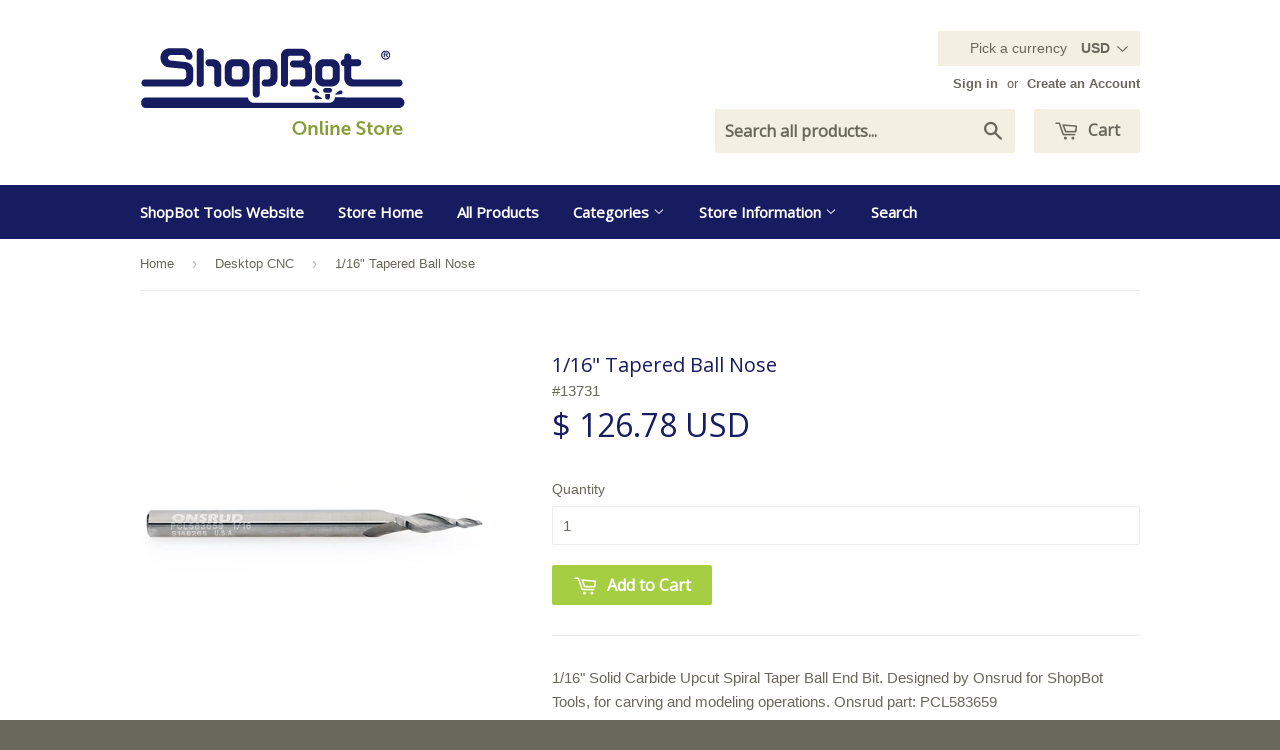

--- FILE ---
content_type: text/html; charset=utf-8
request_url: https://store.shopbottools.com/collections/desktop-cnc/products/sixteenth-inch-tapered-ball-nose
body_size: 20024
content:
<!doctype html>
<!--[if lt IE 7]><html class="no-js lt-ie9 lt-ie8 lt-ie7" lang="en"> <![endif]-->
<!--[if IE 7]><html class="no-js lt-ie9 lt-ie8" lang="en"> <![endif]-->
<!--[if IE 8]><html class="no-js lt-ie9" lang="en"> <![endif]-->
<!--[if IE 9 ]><html class="ie9 no-js"> <![endif]-->
<!--[if (gt IE 9)|!(IE)]><!--> <html class="no-touch no-js"> <!--<![endif]-->
<head>

  <!-- Basic page needs ================================================== -->
  <meta charset="utf-8">
  <meta http-equiv="X-UA-Compatible" content="IE=edge,chrome=1">

  
  <link rel="shortcut icon" href="//store.shopbottools.com/cdn/shop/t/3/assets/favicon.png?v=109151703122445382601425326061" type="image/png" />
  

  <!-- Title and description ================================================== -->
  <title>
  1/16&quot; Tapered Ball Nose Router Bit | ShopBot Tools | CNC Bits &ndash; ShopBot Store
  </title>

  
  <meta name="description" content="1/16&quot; Solid Carbide Upcut Spiral Taper Ball End Bit. Designed by Onsrud for ShopBot Tools, for carving and modeling operations.">
  

  <!-- Product meta ================================================== -->
  
  <meta property="og:type" content="product">
  <meta property="og:title" content="1/16&quot; Tapered Ball Nose">
  
  <meta property="og:image" content="http://store.shopbottools.com/cdn/shop/products/PLC5836599_SB13731_600x600_grande.jpg?v=1457384461">
  <meta property="og:image:secure_url" content="https://store.shopbottools.com/cdn/shop/products/PLC5836599_SB13731_600x600_grande.jpg?v=1457384461">
  
  <meta property="og:price:amount" content="126.78">
  <meta property="og:price:currency" content="USD">


  <meta property="og:description" content="1/16&quot; Solid Carbide Upcut Spiral Taper Ball End Bit. Designed by Onsrud for ShopBot Tools, for carving and modeling operations.">

  <meta property="og:url" content="https://store.shopbottools.com/products/sixteenth-inch-tapered-ball-nose">
  <meta property="og:site_name" content="ShopBot Store">

  
  
  
  <meta name="twitter:site" content="@ShopBotTools">


  <meta name="twitter:card" content="product">
  <meta name="twitter:title" content="1/16" Tapered Ball Nose">
  <meta name="twitter:description" content="1/16&quot; Solid Carbide Upcut Spiral Taper Ball End Bit. Designed by Onsrud for ShopBot Tools, for carving and modeling operations. Onsrud part: PCL583659



CED
1/16&quot;


CEL
.764&quot;


SHK
1/4&quot;


OAL
3&quot;


">
  <meta name="twitter:image" content="https://store.shopbottools.com/cdn/shop/products/PLC5836599_SB13731_600x600_medium.jpg?v=1457384461">
  <meta name="twitter:image:width" content="240">
  <meta name="twitter:image:height" content="240">
  <meta name="twitter:label1" content="Price">
  <meta name="twitter:data1" content="$ 126.78 USD">
  
  <meta name="twitter:label2" content="Brand">
  <meta name="twitter:data2" content="ShopBot Store">
  



  <!-- Helpers ================================================== -->
  <link rel="canonical" href="https://store.shopbottools.com/products/sixteenth-inch-tapered-ball-nose">
  <meta name="viewport" content="width=device-width,initial-scale=1">

  

  <!-- CSS ================================================== -->
  <link href="//store.shopbottools.com/cdn/shop/t/3/assets/timber.scss.css?v=154583285810057558301732294941" rel="stylesheet" type="text/css" media="all" />
  <link href="//store.shopbottools.com/cdn/shop/t/3/assets/shopbot.scss.css?v=119217012743549930361688750525" rel="stylesheet" type="text/css" media="all" />
  

  
    
    
    <link href="//fonts.googleapis.com/css?family=Open+Sans:400" rel="stylesheet" type="text/css" media="all" />
  


  



  
  <!-- Google Tag Manager ================================================== -->
      <script>(function(w,d,s,l,i){w[l]=w[l]||[];w[l].push({'gtm.start':
      new Date().getTime(),event:'gtm.js'});var f=d.getElementsByTagName(s)[0],
      j=d.createElement(s),dl=l!='dataLayer'?'&l='+l:'';j.async=true;j.src=
      'https://www.googletagmanager.com/gtm.js?id='+i+dl;f.parentNode.insertBefore(j,f);
      })(window,document,'script','dataLayer','GTM-NVQ5QZ');</script>
  <!-- End Google Tag Manager -->
  
  <!-- Header hook for plugins ================================================== -->
  
  <script>window.performance && window.performance.mark && window.performance.mark('shopify.content_for_header.start');</script><meta id="shopify-digital-wallet" name="shopify-digital-wallet" content="/3008585/digital_wallets/dialog">
<meta name="shopify-checkout-api-token" content="6bb2991b6501f4f5b2100e8846690926">
<link rel="alternate" type="application/json+oembed" href="https://store.shopbottools.com/products/sixteenth-inch-tapered-ball-nose.oembed">
<script async="async" src="/checkouts/internal/preloads.js?locale=en-US"></script>
<link rel="preconnect" href="https://shop.app" crossorigin="anonymous">
<script async="async" src="https://shop.app/checkouts/internal/preloads.js?locale=en-US&shop_id=3008585" crossorigin="anonymous"></script>
<script id="apple-pay-shop-capabilities" type="application/json">{"shopId":3008585,"countryCode":"US","currencyCode":"USD","merchantCapabilities":["supports3DS"],"merchantId":"gid:\/\/shopify\/Shop\/3008585","merchantName":"ShopBot Store","requiredBillingContactFields":["postalAddress","email","phone"],"requiredShippingContactFields":["postalAddress","email","phone"],"shippingType":"shipping","supportedNetworks":["visa","masterCard","amex","discover","elo","jcb"],"total":{"type":"pending","label":"ShopBot Store","amount":"1.00"},"shopifyPaymentsEnabled":true,"supportsSubscriptions":true}</script>
<script id="shopify-features" type="application/json">{"accessToken":"6bb2991b6501f4f5b2100e8846690926","betas":["rich-media-storefront-analytics"],"domain":"store.shopbottools.com","predictiveSearch":true,"shopId":3008585,"locale":"en"}</script>
<script>var Shopify = Shopify || {};
Shopify.shop = "shopbot-store.myshopify.com";
Shopify.locale = "en";
Shopify.currency = {"active":"USD","rate":"1.0"};
Shopify.country = "US";
Shopify.theme = {"name":"Supply","id":10220437,"schema_name":null,"schema_version":null,"theme_store_id":679,"role":"main"};
Shopify.theme.handle = "null";
Shopify.theme.style = {"id":null,"handle":null};
Shopify.cdnHost = "store.shopbottools.com/cdn";
Shopify.routes = Shopify.routes || {};
Shopify.routes.root = "/";</script>
<script type="module">!function(o){(o.Shopify=o.Shopify||{}).modules=!0}(window);</script>
<script>!function(o){function n(){var o=[];function n(){o.push(Array.prototype.slice.apply(arguments))}return n.q=o,n}var t=o.Shopify=o.Shopify||{};t.loadFeatures=n(),t.autoloadFeatures=n()}(window);</script>
<script>
  window.ShopifyPay = window.ShopifyPay || {};
  window.ShopifyPay.apiHost = "shop.app\/pay";
  window.ShopifyPay.redirectState = null;
</script>
<script id="shop-js-analytics" type="application/json">{"pageType":"product"}</script>
<script defer="defer" async type="module" src="//store.shopbottools.com/cdn/shopifycloud/shop-js/modules/v2/client.init-shop-cart-sync_BN7fPSNr.en.esm.js"></script>
<script defer="defer" async type="module" src="//store.shopbottools.com/cdn/shopifycloud/shop-js/modules/v2/chunk.common_Cbph3Kss.esm.js"></script>
<script defer="defer" async type="module" src="//store.shopbottools.com/cdn/shopifycloud/shop-js/modules/v2/chunk.modal_DKumMAJ1.esm.js"></script>
<script type="module">
  await import("//store.shopbottools.com/cdn/shopifycloud/shop-js/modules/v2/client.init-shop-cart-sync_BN7fPSNr.en.esm.js");
await import("//store.shopbottools.com/cdn/shopifycloud/shop-js/modules/v2/chunk.common_Cbph3Kss.esm.js");
await import("//store.shopbottools.com/cdn/shopifycloud/shop-js/modules/v2/chunk.modal_DKumMAJ1.esm.js");

  window.Shopify.SignInWithShop?.initShopCartSync?.({"fedCMEnabled":true,"windoidEnabled":true});

</script>
<script>
  window.Shopify = window.Shopify || {};
  if (!window.Shopify.featureAssets) window.Shopify.featureAssets = {};
  window.Shopify.featureAssets['shop-js'] = {"shop-cart-sync":["modules/v2/client.shop-cart-sync_CJVUk8Jm.en.esm.js","modules/v2/chunk.common_Cbph3Kss.esm.js","modules/v2/chunk.modal_DKumMAJ1.esm.js"],"init-fed-cm":["modules/v2/client.init-fed-cm_7Fvt41F4.en.esm.js","modules/v2/chunk.common_Cbph3Kss.esm.js","modules/v2/chunk.modal_DKumMAJ1.esm.js"],"init-shop-email-lookup-coordinator":["modules/v2/client.init-shop-email-lookup-coordinator_Cc088_bR.en.esm.js","modules/v2/chunk.common_Cbph3Kss.esm.js","modules/v2/chunk.modal_DKumMAJ1.esm.js"],"init-windoid":["modules/v2/client.init-windoid_hPopwJRj.en.esm.js","modules/v2/chunk.common_Cbph3Kss.esm.js","modules/v2/chunk.modal_DKumMAJ1.esm.js"],"shop-button":["modules/v2/client.shop-button_B0jaPSNF.en.esm.js","modules/v2/chunk.common_Cbph3Kss.esm.js","modules/v2/chunk.modal_DKumMAJ1.esm.js"],"shop-cash-offers":["modules/v2/client.shop-cash-offers_DPIskqss.en.esm.js","modules/v2/chunk.common_Cbph3Kss.esm.js","modules/v2/chunk.modal_DKumMAJ1.esm.js"],"shop-toast-manager":["modules/v2/client.shop-toast-manager_CK7RT69O.en.esm.js","modules/v2/chunk.common_Cbph3Kss.esm.js","modules/v2/chunk.modal_DKumMAJ1.esm.js"],"init-shop-cart-sync":["modules/v2/client.init-shop-cart-sync_BN7fPSNr.en.esm.js","modules/v2/chunk.common_Cbph3Kss.esm.js","modules/v2/chunk.modal_DKumMAJ1.esm.js"],"init-customer-accounts-sign-up":["modules/v2/client.init-customer-accounts-sign-up_CfPf4CXf.en.esm.js","modules/v2/client.shop-login-button_DeIztwXF.en.esm.js","modules/v2/chunk.common_Cbph3Kss.esm.js","modules/v2/chunk.modal_DKumMAJ1.esm.js"],"pay-button":["modules/v2/client.pay-button_CgIwFSYN.en.esm.js","modules/v2/chunk.common_Cbph3Kss.esm.js","modules/v2/chunk.modal_DKumMAJ1.esm.js"],"init-customer-accounts":["modules/v2/client.init-customer-accounts_DQ3x16JI.en.esm.js","modules/v2/client.shop-login-button_DeIztwXF.en.esm.js","modules/v2/chunk.common_Cbph3Kss.esm.js","modules/v2/chunk.modal_DKumMAJ1.esm.js"],"avatar":["modules/v2/client.avatar_BTnouDA3.en.esm.js"],"init-shop-for-new-customer-accounts":["modules/v2/client.init-shop-for-new-customer-accounts_CsZy_esa.en.esm.js","modules/v2/client.shop-login-button_DeIztwXF.en.esm.js","modules/v2/chunk.common_Cbph3Kss.esm.js","modules/v2/chunk.modal_DKumMAJ1.esm.js"],"shop-follow-button":["modules/v2/client.shop-follow-button_BRMJjgGd.en.esm.js","modules/v2/chunk.common_Cbph3Kss.esm.js","modules/v2/chunk.modal_DKumMAJ1.esm.js"],"checkout-modal":["modules/v2/client.checkout-modal_B9Drz_yf.en.esm.js","modules/v2/chunk.common_Cbph3Kss.esm.js","modules/v2/chunk.modal_DKumMAJ1.esm.js"],"shop-login-button":["modules/v2/client.shop-login-button_DeIztwXF.en.esm.js","modules/v2/chunk.common_Cbph3Kss.esm.js","modules/v2/chunk.modal_DKumMAJ1.esm.js"],"lead-capture":["modules/v2/client.lead-capture_DXYzFM3R.en.esm.js","modules/v2/chunk.common_Cbph3Kss.esm.js","modules/v2/chunk.modal_DKumMAJ1.esm.js"],"shop-login":["modules/v2/client.shop-login_CA5pJqmO.en.esm.js","modules/v2/chunk.common_Cbph3Kss.esm.js","modules/v2/chunk.modal_DKumMAJ1.esm.js"],"payment-terms":["modules/v2/client.payment-terms_BxzfvcZJ.en.esm.js","modules/v2/chunk.common_Cbph3Kss.esm.js","modules/v2/chunk.modal_DKumMAJ1.esm.js"]};
</script>
<script>(function() {
  var isLoaded = false;
  function asyncLoad() {
    if (isLoaded) return;
    isLoaded = true;
    var urls = ["https:\/\/accessories.w3apps.co\/js\/accessories.js?shop=shopbot-store.myshopify.com","https:\/\/chimpstatic.com\/mcjs-connected\/js\/users\/81d46250ffcd699a84fddc450\/29c80bf8186dbe7324cdbc1a2.js?shop=shopbot-store.myshopify.com","https:\/\/cdn.hextom.com\/js\/quickannouncementbar.js?shop=shopbot-store.myshopify.com","https:\/\/cdn.hextom.com\/js\/freeshippingbar.js?shop=shopbot-store.myshopify.com","https:\/\/searchanise-ef84.kxcdn.com\/widgets\/shopify\/init.js?a=9K8U6X3O6t\u0026shop=shopbot-store.myshopify.com"];
    for (var i = 0; i < urls.length; i++) {
      var s = document.createElement('script');
      s.type = 'text/javascript';
      s.async = true;
      s.src = urls[i];
      var x = document.getElementsByTagName('script')[0];
      x.parentNode.insertBefore(s, x);
    }
  };
  if(window.attachEvent) {
    window.attachEvent('onload', asyncLoad);
  } else {
    window.addEventListener('load', asyncLoad, false);
  }
})();</script>
<script id="__st">var __st={"a":3008585,"offset":-18000,"reqid":"66474273-9816-46d1-81a4-c8a009fd8f4d-1769914481","pageurl":"store.shopbottools.com\/collections\/desktop-cnc\/products\/sixteenth-inch-tapered-ball-nose","u":"4fe01ef50917","p":"product","rtyp":"product","rid":179456457};</script>
<script>window.ShopifyPaypalV4VisibilityTracking = true;</script>
<script id="captcha-bootstrap">!function(){'use strict';const t='contact',e='account',n='new_comment',o=[[t,t],['blogs',n],['comments',n],[t,'customer']],c=[[e,'customer_login'],[e,'guest_login'],[e,'recover_customer_password'],[e,'create_customer']],r=t=>t.map((([t,e])=>`form[action*='/${t}']:not([data-nocaptcha='true']) input[name='form_type'][value='${e}']`)).join(','),a=t=>()=>t?[...document.querySelectorAll(t)].map((t=>t.form)):[];function s(){const t=[...o],e=r(t);return a(e)}const i='password',u='form_key',d=['recaptcha-v3-token','g-recaptcha-response','h-captcha-response',i],f=()=>{try{return window.sessionStorage}catch{return}},m='__shopify_v',_=t=>t.elements[u];function p(t,e,n=!1){try{const o=window.sessionStorage,c=JSON.parse(o.getItem(e)),{data:r}=function(t){const{data:e,action:n}=t;return t[m]||n?{data:e,action:n}:{data:t,action:n}}(c);for(const[e,n]of Object.entries(r))t.elements[e]&&(t.elements[e].value=n);n&&o.removeItem(e)}catch(o){console.error('form repopulation failed',{error:o})}}const l='form_type',E='cptcha';function T(t){t.dataset[E]=!0}const w=window,h=w.document,L='Shopify',v='ce_forms',y='captcha';let A=!1;((t,e)=>{const n=(g='f06e6c50-85a8-45c8-87d0-21a2b65856fe',I='https://cdn.shopify.com/shopifycloud/storefront-forms-hcaptcha/ce_storefront_forms_captcha_hcaptcha.v1.5.2.iife.js',D={infoText:'Protected by hCaptcha',privacyText:'Privacy',termsText:'Terms'},(t,e,n)=>{const o=w[L][v],c=o.bindForm;if(c)return c(t,g,e,D).then(n);var r;o.q.push([[t,g,e,D],n]),r=I,A||(h.body.append(Object.assign(h.createElement('script'),{id:'captcha-provider',async:!0,src:r})),A=!0)});var g,I,D;w[L]=w[L]||{},w[L][v]=w[L][v]||{},w[L][v].q=[],w[L][y]=w[L][y]||{},w[L][y].protect=function(t,e){n(t,void 0,e),T(t)},Object.freeze(w[L][y]),function(t,e,n,w,h,L){const[v,y,A,g]=function(t,e,n){const i=e?o:[],u=t?c:[],d=[...i,...u],f=r(d),m=r(i),_=r(d.filter((([t,e])=>n.includes(e))));return[a(f),a(m),a(_),s()]}(w,h,L),I=t=>{const e=t.target;return e instanceof HTMLFormElement?e:e&&e.form},D=t=>v().includes(t);t.addEventListener('submit',(t=>{const e=I(t);if(!e)return;const n=D(e)&&!e.dataset.hcaptchaBound&&!e.dataset.recaptchaBound,o=_(e),c=g().includes(e)&&(!o||!o.value);(n||c)&&t.preventDefault(),c&&!n&&(function(t){try{if(!f())return;!function(t){const e=f();if(!e)return;const n=_(t);if(!n)return;const o=n.value;o&&e.removeItem(o)}(t);const e=Array.from(Array(32),(()=>Math.random().toString(36)[2])).join('');!function(t,e){_(t)||t.append(Object.assign(document.createElement('input'),{type:'hidden',name:u})),t.elements[u].value=e}(t,e),function(t,e){const n=f();if(!n)return;const o=[...t.querySelectorAll(`input[type='${i}']`)].map((({name:t})=>t)),c=[...d,...o],r={};for(const[a,s]of new FormData(t).entries())c.includes(a)||(r[a]=s);n.setItem(e,JSON.stringify({[m]:1,action:t.action,data:r}))}(t,e)}catch(e){console.error('failed to persist form',e)}}(e),e.submit())}));const S=(t,e)=>{t&&!t.dataset[E]&&(n(t,e.some((e=>e===t))),T(t))};for(const o of['focusin','change'])t.addEventListener(o,(t=>{const e=I(t);D(e)&&S(e,y())}));const B=e.get('form_key'),M=e.get(l),P=B&&M;t.addEventListener('DOMContentLoaded',(()=>{const t=y();if(P)for(const e of t)e.elements[l].value===M&&p(e,B);[...new Set([...A(),...v().filter((t=>'true'===t.dataset.shopifyCaptcha))])].forEach((e=>S(e,t)))}))}(h,new URLSearchParams(w.location.search),n,t,e,['guest_login'])})(!0,!0)}();</script>
<script integrity="sha256-4kQ18oKyAcykRKYeNunJcIwy7WH5gtpwJnB7kiuLZ1E=" data-source-attribution="shopify.loadfeatures" defer="defer" src="//store.shopbottools.com/cdn/shopifycloud/storefront/assets/storefront/load_feature-a0a9edcb.js" crossorigin="anonymous"></script>
<script crossorigin="anonymous" defer="defer" src="//store.shopbottools.com/cdn/shopifycloud/storefront/assets/shopify_pay/storefront-65b4c6d7.js?v=20250812"></script>
<script data-source-attribution="shopify.dynamic_checkout.dynamic.init">var Shopify=Shopify||{};Shopify.PaymentButton=Shopify.PaymentButton||{isStorefrontPortableWallets:!0,init:function(){window.Shopify.PaymentButton.init=function(){};var t=document.createElement("script");t.src="https://store.shopbottools.com/cdn/shopifycloud/portable-wallets/latest/portable-wallets.en.js",t.type="module",document.head.appendChild(t)}};
</script>
<script data-source-attribution="shopify.dynamic_checkout.buyer_consent">
  function portableWalletsHideBuyerConsent(e){var t=document.getElementById("shopify-buyer-consent"),n=document.getElementById("shopify-subscription-policy-button");t&&n&&(t.classList.add("hidden"),t.setAttribute("aria-hidden","true"),n.removeEventListener("click",e))}function portableWalletsShowBuyerConsent(e){var t=document.getElementById("shopify-buyer-consent"),n=document.getElementById("shopify-subscription-policy-button");t&&n&&(t.classList.remove("hidden"),t.removeAttribute("aria-hidden"),n.addEventListener("click",e))}window.Shopify?.PaymentButton&&(window.Shopify.PaymentButton.hideBuyerConsent=portableWalletsHideBuyerConsent,window.Shopify.PaymentButton.showBuyerConsent=portableWalletsShowBuyerConsent);
</script>
<script data-source-attribution="shopify.dynamic_checkout.cart.bootstrap">document.addEventListener("DOMContentLoaded",(function(){function t(){return document.querySelector("shopify-accelerated-checkout-cart, shopify-accelerated-checkout")}if(t())Shopify.PaymentButton.init();else{new MutationObserver((function(e,n){t()&&(Shopify.PaymentButton.init(),n.disconnect())})).observe(document.body,{childList:!0,subtree:!0})}}));
</script>
<link id="shopify-accelerated-checkout-styles" rel="stylesheet" media="screen" href="https://store.shopbottools.com/cdn/shopifycloud/portable-wallets/latest/accelerated-checkout-backwards-compat.css" crossorigin="anonymous">
<style id="shopify-accelerated-checkout-cart">
        #shopify-buyer-consent {
  margin-top: 1em;
  display: inline-block;
  width: 100%;
}

#shopify-buyer-consent.hidden {
  display: none;
}

#shopify-subscription-policy-button {
  background: none;
  border: none;
  padding: 0;
  text-decoration: underline;
  font-size: inherit;
  cursor: pointer;
}

#shopify-subscription-policy-button::before {
  box-shadow: none;
}

      </style>

<script>window.performance && window.performance.mark && window.performance.mark('shopify.content_for_header.end');</script>
<script>window.BOLD = window.BOLD || {};
    window.BOLD.common = window.BOLD.common || {};
    window.BOLD.common.Shopify = window.BOLD.common.Shopify || {};

    window.BOLD.common.Shopify.shop = {
        domain: 'store.shopbottools.com',
        permanent_domain: 'shopbot-store.myshopify.com',
        url: 'https://store.shopbottools.com',
        secure_url: 'https://store.shopbottools.com',
        money_format: "\u003cspan class=money\u003e$ {{amount}}\u003c\/span\u003e",
        currency: "USD"
    };

    window.BOLD.common.Shopify.cart = {"note":null,"attributes":{},"original_total_price":0,"total_price":0,"total_discount":0,"total_weight":0.0,"item_count":0,"items":[],"requires_shipping":false,"currency":"USD","items_subtotal_price":0,"cart_level_discount_applications":[],"checkout_charge_amount":0};
    window.BOLD.common.template = 'product';window.BOLD.common.Shopify.formatMoney = function(money, format) {
        function n(t, e) {
            return "undefined" == typeof t ? e : t
        }
        function r(t, e, r, i) {
            if (e = n(e, 2),
            r = n(r, ","),
            i = n(i, "."),
            isNaN(t) || null == t)
                return 0;
            t = (t / 100).toFixed(e);
            var o = t.split(".")
              , a = o[0].replace(/(\d)(?=(\d\d\d)+(?!\d))/g, "$1" + r)
              , s = o[1] ? i + o[1] : "";
            return a + s
        }
        "string" == typeof money && (money = money.replace(".", ""));
        var i = ""
          , o = /\{\{\s*(\w+)\s*\}\}/
          , a = format || window.BOLD.common.Shopify.shop.money_format || window.Shopify.money_format || "$ {{ amount }}";
        switch (a.match(o)[1]) {
            case "amount":
                i = r(money, 2);
                break;
            case "amount_no_decimals":
                i = r(money, 0);
                break;
            case "amount_with_comma_separator":
                i = r(money, 2, ".", ",");
                break;
            case "amount_no_decimals_with_comma_separator":
                i = r(money, 0, ".", ",");
                break;
            case "amount_with_space_separator":
                i = r(money, 2, ".", " ");
                break;
            case "amount_no_decimals_with_space_separator":
                i = r(money, 0, ".", " ");
                break;
        }
        return a.replace(o, i);
    };

    window.BOLD.common.Shopify.saveProduct = function (handle, product) {
        if (typeof handle === 'string' && typeof window.BOLD.common.Shopify.products[handle] === 'undefined') {
            if (typeof product === 'number') {
                window.BOLD.common.Shopify.handles[product] = handle;
                product = { id: product };
            }
            window.BOLD.common.Shopify.products[handle] = product;
        }
    };

	window.BOLD.common.Shopify.saveVariant = function (variant_id, variant) {
		if (typeof variant_id === 'number' && typeof window.BOLD.common.Shopify.variants[variant_id] === 'undefined') {
			window.BOLD.common.Shopify.variants[variant_id] = variant;
		}
	};window.BOLD.common.Shopify.products = window.BOLD.common.Shopify.products || {};
    window.BOLD.common.Shopify.variants = window.BOLD.common.Shopify.variants || {};
    window.BOLD.common.Shopify.handles = window.BOLD.common.Shopify.handles || {};window.BOLD.common.Shopify.handle = "sixteenth-inch-tapered-ball-nose"
window.BOLD.common.Shopify.saveProduct("sixteenth-inch-tapered-ball-nose", 179456457);window.BOLD.common.Shopify.saveVariant(411084741, {product_id: 179456457, price: 12678, group_id: 'null'});window.BOLD.common.Shopify.saveProduct("desktop-8-piece-bit-kit", 179456433);window.BOLD.common.Shopify.saveVariant(411084709, {product_id: 179456433, price: 25000, group_id: 'null'});window.BOLD.common.Shopify.saveProduct("collet-desktop", 179456101);window.BOLD.common.Shopify.saveVariant(411083633, {product_id: 179456101, price: 4000, group_id: 'null'});window.BOLD.common.Shopify.saveVariant(411083637, {product_id: 179456101, price: 4000, group_id: 'null'});window.BOLD.common.Shopify.saveVariant(411083641, {product_id: 179456101, price: 4000, group_id: 'null'});window.BOLD.common.Shopify.saveVariant(411083645, {product_id: 179456101, price: 4000, group_id: 'null'});window.BOLD.common.Shopify.saveVariant(411083649, {product_id: 179456101, price: 4000, group_id: 'null'});window.BOLD.common.Shopify.saveProduct("vinyl-cutter", 179455173);window.BOLD.common.Shopify.saveVariant(411081569, {product_id: 179455173, price: 14999, group_id: 'null'});window.BOLD.common.Shopify.saveProduct("plotter-pen", 179455165);window.BOLD.common.Shopify.saveVariant(411081561, {product_id: 179455165, price: 3995, group_id: 'null'});window.BOLD.common.Shopify.saveProduct("engraving-bit", 179456557);window.BOLD.common.Shopify.saveVariant(411085053, {product_id: 179456557, price: 17999, group_id: 'null'});window.BOLD.common.Shopify.saveProduct("sixteenth-inch-tapered-ball-nose", 179456457);window.BOLD.common.Shopify.saveVariant(411084741, {product_id: 179456457, price: 12678, group_id: 'null'});window.BOLD.common.Shopify.saveProduct("sign-makers-bit-kit", 5505923591);window.BOLD.common.Shopify.saveVariant(17227443207, {product_id: 5505923591, price: 22995, group_id: 'null'});window.BOLD.common.Shopify.saveProduct("gecko-250x-motor-driver", 9894300746);window.BOLD.common.Shopify.saveVariant(36316690186, {product_id: 9894300746, price: 8000, group_id: 'null'});window.BOLD.common.Shopify.saveProduct("diamond-drag-replacement-engraving-tip", 385291386916);window.BOLD.common.Shopify.saveVariant(4986732216356, {product_id: 385291386916, price: 2779, group_id: 'null'});window.BOLD.common.Shopify.saveProduct("1-16-solid-carbide-up-cut", 4323882205220);window.BOLD.common.Shopify.saveVariant(31053829275684, {product_id: 4323882205220, price: 1995, group_id: 'null'});window.BOLD.common.Shopify.saveProduct("edge-clamp-joinery-kit", 829718102052);window.BOLD.common.Shopify.saveVariant(8774578700324, {product_id: 829718102052, price: 39500, group_id: 'null'});window.BOLD.common.Shopify.saveProduct("vacuum-pump-3hp", 2147164225);window.BOLD.common.Shopify.saveVariant(6937750785, {product_id: 2147164225, price: 84700, group_id: 'null'});window.BOLD.common.Shopify.saveProduct("laser-pointer", 6849073872932);window.BOLD.common.Shopify.saveVariant(39997773053988, {product_id: 6849073872932, price: 15000, group_id: 'null'});window.BOLD.common.Shopify.saveVariant(39997773086756, {product_id: 6849073872932, price: 15000, group_id: 'null'});window.BOLD.common.Shopify.saveVariant(39997773119524, {product_id: 6849073872932, price: 15000, group_id: 'null'});window.BOLD.common.Shopify.saveVariant(39997773152292, {product_id: 6849073872932, price: 15000, group_id: 'null'});window.BOLD.common.Shopify.saveProduct("atc-9pc-bit-kit", 7215761293348);window.BOLD.common.Shopify.saveVariant(40548758323236, {product_id: 7215761293348, price: 57500, group_id: 'null'});window.BOLD.common.Shopify.saveProduct("atc-8pc-bit-kit", 7215773810724);window.BOLD.common.Shopify.saveVariant(40548767432740, {product_id: 7215773810724, price: 49995, group_id: 'null'});window.BOLD.common.Shopify.saveProduct("desktop-max-atc-bit-kit", 7379016089636);window.BOLD.common.Shopify.saveVariant(40917235302436, {product_id: 7379016089636, price: 39995, group_id: 'null'});window.BOLD.common.Shopify.saveProduct("desktop_rpm_controller_upgrade_kit", 7931279048740);window.BOLD.common.Shopify.saveVariant(42582327132196, {product_id: 7931279048740, price: 39500, group_id: 'null'});window.BOLD.common.Shopify.metafields = window.BOLD.common.Shopify.metafields || {};window.BOLD.common.Shopify.metafields["bold_rp"] = {};</script>

<link href="//store.shopbottools.com/cdn/shop/t/3/assets/bold-upsell.css?v=30856096068124301641516733030" rel="stylesheet" type="text/css" media="all" />
<link href="//store.shopbottools.com/cdn/shop/t/3/assets/bold-upsell-custom.css?v=157476255988720460371508426796" rel="stylesheet" type="text/css" media="all" /><link href="//store.shopbottools.com/cdn/shop/t/3/assets/bold-brain-widget.css?v=23107513547137804501543502459" rel="stylesheet" type="text/css" media="all" />

<!--[if lt IE 9]>
<script src="//html5shiv.googlecode.com/svn/trunk/html5.js" type="text/javascript"></script>
<script src="//store.shopbottools.com/cdn/shop/t/3/assets/respond.min.js?v=52248677837542619231425321673" type="text/javascript"></script>
<link href="//store.shopbottools.com/cdn/shop/t/3/assets/respond-proxy.html" id="respond-proxy" rel="respond-proxy" />
<link href="//store.shopbottools.com/search?q=2de68dcacd1d7c240d22243c6f5dc188" id="respond-redirect" rel="respond-redirect" />
<script src="//store.shopbottools.com/search?q=2de68dcacd1d7c240d22243c6f5dc188" type="text/javascript"></script>
<![endif]-->


  
  

  <script src="//ajax.googleapis.com/ajax/libs/jquery/1.11.0/jquery.min.js" type="text/javascript"></script>
  <script src="//store.shopbottools.com/cdn/shop/t/3/assets/modernizr.min.js?v=26620055551102246001425321673" type="text/javascript"></script>
  
  
  	  <script type="application/ld+json">
    {
      "@context": "http://schema.org/",
      "@type": "Product",
      "name": "1/16&quot; Tapered Ball Nose",
      "image": "https://store.shopbottools.com/cdn/shop/products/PLC5836599_SB13731_600x600_medium.jpg?v=1457384461",
      "description": "1/16&quot; Solid Carbide Upcut Spiral Taper Ball End Bit. Designed by Onsrud for ShopBot Tools, for carving and modeling operations. Onsrud part: PCL583659



CED
1/16&quot;


CEL
.764&quot;


SHK
1/4&quot;


OAL
3&quot;


",
      "offers": {
        "@type": "Offer",
        "priceCurrency": "USD",
        "price": "126.78",   
        
            "availability": "http://schema.org/InStock",
        
        "itemCondition": "http://schema.org/NewCondition"
      }
    }
  </script>

  

<script src="https://cdn.shopify.com/extensions/019bff7c-ec80-7a2d-a5de-60055dabfbc7/https-appointly-com-66/assets/appointly-embed.js" type="text/javascript" defer="defer"></script>
<link href="https://monorail-edge.shopifysvc.com" rel="dns-prefetch">
<script>(function(){if ("sendBeacon" in navigator && "performance" in window) {try {var session_token_from_headers = performance.getEntriesByType('navigation')[0].serverTiming.find(x => x.name == '_s').description;} catch {var session_token_from_headers = undefined;}var session_cookie_matches = document.cookie.match(/_shopify_s=([^;]*)/);var session_token_from_cookie = session_cookie_matches && session_cookie_matches.length === 2 ? session_cookie_matches[1] : "";var session_token = session_token_from_headers || session_token_from_cookie || "";function handle_abandonment_event(e) {var entries = performance.getEntries().filter(function(entry) {return /monorail-edge.shopifysvc.com/.test(entry.name);});if (!window.abandonment_tracked && entries.length === 0) {window.abandonment_tracked = true;var currentMs = Date.now();var navigation_start = performance.timing.navigationStart;var payload = {shop_id: 3008585,url: window.location.href,navigation_start,duration: currentMs - navigation_start,session_token,page_type: "product"};window.navigator.sendBeacon("https://monorail-edge.shopifysvc.com/v1/produce", JSON.stringify({schema_id: "online_store_buyer_site_abandonment/1.1",payload: payload,metadata: {event_created_at_ms: currentMs,event_sent_at_ms: currentMs}}));}}window.addEventListener('pagehide', handle_abandonment_event);}}());</script>
<script id="web-pixels-manager-setup">(function e(e,d,r,n,o){if(void 0===o&&(o={}),!Boolean(null===(a=null===(i=window.Shopify)||void 0===i?void 0:i.analytics)||void 0===a?void 0:a.replayQueue)){var i,a;window.Shopify=window.Shopify||{};var t=window.Shopify;t.analytics=t.analytics||{};var s=t.analytics;s.replayQueue=[],s.publish=function(e,d,r){return s.replayQueue.push([e,d,r]),!0};try{self.performance.mark("wpm:start")}catch(e){}var l=function(){var e={modern:/Edge?\/(1{2}[4-9]|1[2-9]\d|[2-9]\d{2}|\d{4,})\.\d+(\.\d+|)|Firefox\/(1{2}[4-9]|1[2-9]\d|[2-9]\d{2}|\d{4,})\.\d+(\.\d+|)|Chrom(ium|e)\/(9{2}|\d{3,})\.\d+(\.\d+|)|(Maci|X1{2}).+ Version\/(15\.\d+|(1[6-9]|[2-9]\d|\d{3,})\.\d+)([,.]\d+|)( \(\w+\)|)( Mobile\/\w+|) Safari\/|Chrome.+OPR\/(9{2}|\d{3,})\.\d+\.\d+|(CPU[ +]OS|iPhone[ +]OS|CPU[ +]iPhone|CPU IPhone OS|CPU iPad OS)[ +]+(15[._]\d+|(1[6-9]|[2-9]\d|\d{3,})[._]\d+)([._]\d+|)|Android:?[ /-](13[3-9]|1[4-9]\d|[2-9]\d{2}|\d{4,})(\.\d+|)(\.\d+|)|Android.+Firefox\/(13[5-9]|1[4-9]\d|[2-9]\d{2}|\d{4,})\.\d+(\.\d+|)|Android.+Chrom(ium|e)\/(13[3-9]|1[4-9]\d|[2-9]\d{2}|\d{4,})\.\d+(\.\d+|)|SamsungBrowser\/([2-9]\d|\d{3,})\.\d+/,legacy:/Edge?\/(1[6-9]|[2-9]\d|\d{3,})\.\d+(\.\d+|)|Firefox\/(5[4-9]|[6-9]\d|\d{3,})\.\d+(\.\d+|)|Chrom(ium|e)\/(5[1-9]|[6-9]\d|\d{3,})\.\d+(\.\d+|)([\d.]+$|.*Safari\/(?![\d.]+ Edge\/[\d.]+$))|(Maci|X1{2}).+ Version\/(10\.\d+|(1[1-9]|[2-9]\d|\d{3,})\.\d+)([,.]\d+|)( \(\w+\)|)( Mobile\/\w+|) Safari\/|Chrome.+OPR\/(3[89]|[4-9]\d|\d{3,})\.\d+\.\d+|(CPU[ +]OS|iPhone[ +]OS|CPU[ +]iPhone|CPU IPhone OS|CPU iPad OS)[ +]+(10[._]\d+|(1[1-9]|[2-9]\d|\d{3,})[._]\d+)([._]\d+|)|Android:?[ /-](13[3-9]|1[4-9]\d|[2-9]\d{2}|\d{4,})(\.\d+|)(\.\d+|)|Mobile Safari.+OPR\/([89]\d|\d{3,})\.\d+\.\d+|Android.+Firefox\/(13[5-9]|1[4-9]\d|[2-9]\d{2}|\d{4,})\.\d+(\.\d+|)|Android.+Chrom(ium|e)\/(13[3-9]|1[4-9]\d|[2-9]\d{2}|\d{4,})\.\d+(\.\d+|)|Android.+(UC? ?Browser|UCWEB|U3)[ /]?(15\.([5-9]|\d{2,})|(1[6-9]|[2-9]\d|\d{3,})\.\d+)\.\d+|SamsungBrowser\/(5\.\d+|([6-9]|\d{2,})\.\d+)|Android.+MQ{2}Browser\/(14(\.(9|\d{2,})|)|(1[5-9]|[2-9]\d|\d{3,})(\.\d+|))(\.\d+|)|K[Aa][Ii]OS\/(3\.\d+|([4-9]|\d{2,})\.\d+)(\.\d+|)/},d=e.modern,r=e.legacy,n=navigator.userAgent;return n.match(d)?"modern":n.match(r)?"legacy":"unknown"}(),u="modern"===l?"modern":"legacy",c=(null!=n?n:{modern:"",legacy:""})[u],f=function(e){return[e.baseUrl,"/wpm","/b",e.hashVersion,"modern"===e.buildTarget?"m":"l",".js"].join("")}({baseUrl:d,hashVersion:r,buildTarget:u}),m=function(e){var d=e.version,r=e.bundleTarget,n=e.surface,o=e.pageUrl,i=e.monorailEndpoint;return{emit:function(e){var a=e.status,t=e.errorMsg,s=(new Date).getTime(),l=JSON.stringify({metadata:{event_sent_at_ms:s},events:[{schema_id:"web_pixels_manager_load/3.1",payload:{version:d,bundle_target:r,page_url:o,status:a,surface:n,error_msg:t},metadata:{event_created_at_ms:s}}]});if(!i)return console&&console.warn&&console.warn("[Web Pixels Manager] No Monorail endpoint provided, skipping logging."),!1;try{return self.navigator.sendBeacon.bind(self.navigator)(i,l)}catch(e){}var u=new XMLHttpRequest;try{return u.open("POST",i,!0),u.setRequestHeader("Content-Type","text/plain"),u.send(l),!0}catch(e){return console&&console.warn&&console.warn("[Web Pixels Manager] Got an unhandled error while logging to Monorail."),!1}}}}({version:r,bundleTarget:l,surface:e.surface,pageUrl:self.location.href,monorailEndpoint:e.monorailEndpoint});try{o.browserTarget=l,function(e){var d=e.src,r=e.async,n=void 0===r||r,o=e.onload,i=e.onerror,a=e.sri,t=e.scriptDataAttributes,s=void 0===t?{}:t,l=document.createElement("script"),u=document.querySelector("head"),c=document.querySelector("body");if(l.async=n,l.src=d,a&&(l.integrity=a,l.crossOrigin="anonymous"),s)for(var f in s)if(Object.prototype.hasOwnProperty.call(s,f))try{l.dataset[f]=s[f]}catch(e){}if(o&&l.addEventListener("load",o),i&&l.addEventListener("error",i),u)u.appendChild(l);else{if(!c)throw new Error("Did not find a head or body element to append the script");c.appendChild(l)}}({src:f,async:!0,onload:function(){if(!function(){var e,d;return Boolean(null===(d=null===(e=window.Shopify)||void 0===e?void 0:e.analytics)||void 0===d?void 0:d.initialized)}()){var d=window.webPixelsManager.init(e)||void 0;if(d){var r=window.Shopify.analytics;r.replayQueue.forEach((function(e){var r=e[0],n=e[1],o=e[2];d.publishCustomEvent(r,n,o)})),r.replayQueue=[],r.publish=d.publishCustomEvent,r.visitor=d.visitor,r.initialized=!0}}},onerror:function(){return m.emit({status:"failed",errorMsg:"".concat(f," has failed to load")})},sri:function(e){var d=/^sha384-[A-Za-z0-9+/=]+$/;return"string"==typeof e&&d.test(e)}(c)?c:"",scriptDataAttributes:o}),m.emit({status:"loading"})}catch(e){m.emit({status:"failed",errorMsg:(null==e?void 0:e.message)||"Unknown error"})}}})({shopId: 3008585,storefrontBaseUrl: "https://store.shopbottools.com",extensionsBaseUrl: "https://extensions.shopifycdn.com/cdn/shopifycloud/web-pixels-manager",monorailEndpoint: "https://monorail-edge.shopifysvc.com/unstable/produce_batch",surface: "storefront-renderer",enabledBetaFlags: ["2dca8a86"],webPixelsConfigList: [{"id":"27623460","configuration":"{\"apiKey\":\"9K8U6X3O6t\", \"host\":\"searchserverapi.com\"}","eventPayloadVersion":"v1","runtimeContext":"STRICT","scriptVersion":"5559ea45e47b67d15b30b79e7c6719da","type":"APP","apiClientId":578825,"privacyPurposes":["ANALYTICS"],"dataSharingAdjustments":{"protectedCustomerApprovalScopes":["read_customer_personal_data"]}},{"id":"46104612","eventPayloadVersion":"v1","runtimeContext":"LAX","scriptVersion":"1","type":"CUSTOM","privacyPurposes":["MARKETING"],"name":"Meta pixel (migrated)"},{"id":"60063780","eventPayloadVersion":"v1","runtimeContext":"LAX","scriptVersion":"1","type":"CUSTOM","privacyPurposes":["ANALYTICS"],"name":"Google Analytics tag (migrated)"},{"id":"shopify-app-pixel","configuration":"{}","eventPayloadVersion":"v1","runtimeContext":"STRICT","scriptVersion":"0450","apiClientId":"shopify-pixel","type":"APP","privacyPurposes":["ANALYTICS","MARKETING"]},{"id":"shopify-custom-pixel","eventPayloadVersion":"v1","runtimeContext":"LAX","scriptVersion":"0450","apiClientId":"shopify-pixel","type":"CUSTOM","privacyPurposes":["ANALYTICS","MARKETING"]}],isMerchantRequest: false,initData: {"shop":{"name":"ShopBot Store","paymentSettings":{"currencyCode":"USD"},"myshopifyDomain":"shopbot-store.myshopify.com","countryCode":"US","storefrontUrl":"https:\/\/store.shopbottools.com"},"customer":null,"cart":null,"checkout":null,"productVariants":[{"price":{"amount":126.78,"currencyCode":"USD"},"product":{"title":"1\/16\" Tapered Ball Nose","vendor":"ShopBot Store","id":"179456457","untranslatedTitle":"1\/16\" Tapered Ball Nose","url":"\/products\/sixteenth-inch-tapered-ball-nose","type":"Bits"},"id":"411084741","image":{"src":"\/\/store.shopbottools.com\/cdn\/shop\/products\/PLC5836599_SB13731_600x600.jpg?v=1457384461"},"sku":"13731","title":"Default Title","untranslatedTitle":"Default Title"}],"purchasingCompany":null},},"https://store.shopbottools.com/cdn","1d2a099fw23dfb22ep557258f5m7a2edbae",{"modern":"","legacy":""},{"shopId":"3008585","storefrontBaseUrl":"https:\/\/store.shopbottools.com","extensionBaseUrl":"https:\/\/extensions.shopifycdn.com\/cdn\/shopifycloud\/web-pixels-manager","surface":"storefront-renderer","enabledBetaFlags":"[\"2dca8a86\"]","isMerchantRequest":"false","hashVersion":"1d2a099fw23dfb22ep557258f5m7a2edbae","publish":"custom","events":"[[\"page_viewed\",{}],[\"product_viewed\",{\"productVariant\":{\"price\":{\"amount\":126.78,\"currencyCode\":\"USD\"},\"product\":{\"title\":\"1\/16\\\" Tapered Ball Nose\",\"vendor\":\"ShopBot Store\",\"id\":\"179456457\",\"untranslatedTitle\":\"1\/16\\\" Tapered Ball Nose\",\"url\":\"\/products\/sixteenth-inch-tapered-ball-nose\",\"type\":\"Bits\"},\"id\":\"411084741\",\"image\":{\"src\":\"\/\/store.shopbottools.com\/cdn\/shop\/products\/PLC5836599_SB13731_600x600.jpg?v=1457384461\"},\"sku\":\"13731\",\"title\":\"Default Title\",\"untranslatedTitle\":\"Default Title\"}}]]"});</script><script>
  window.ShopifyAnalytics = window.ShopifyAnalytics || {};
  window.ShopifyAnalytics.meta = window.ShopifyAnalytics.meta || {};
  window.ShopifyAnalytics.meta.currency = 'USD';
  var meta = {"product":{"id":179456457,"gid":"gid:\/\/shopify\/Product\/179456457","vendor":"ShopBot Store","type":"Bits","handle":"sixteenth-inch-tapered-ball-nose","variants":[{"id":411084741,"price":12678,"name":"1\/16\" Tapered Ball Nose","public_title":null,"sku":"13731"}],"remote":false},"page":{"pageType":"product","resourceType":"product","resourceId":179456457,"requestId":"66474273-9816-46d1-81a4-c8a009fd8f4d-1769914481"}};
  for (var attr in meta) {
    window.ShopifyAnalytics.meta[attr] = meta[attr];
  }
</script>
<script class="analytics">
  (function () {
    var customDocumentWrite = function(content) {
      var jquery = null;

      if (window.jQuery) {
        jquery = window.jQuery;
      } else if (window.Checkout && window.Checkout.$) {
        jquery = window.Checkout.$;
      }

      if (jquery) {
        jquery('body').append(content);
      }
    };

    var hasLoggedConversion = function(token) {
      if (token) {
        return document.cookie.indexOf('loggedConversion=' + token) !== -1;
      }
      return false;
    }

    var setCookieIfConversion = function(token) {
      if (token) {
        var twoMonthsFromNow = new Date(Date.now());
        twoMonthsFromNow.setMonth(twoMonthsFromNow.getMonth() + 2);

        document.cookie = 'loggedConversion=' + token + '; expires=' + twoMonthsFromNow;
      }
    }

    var trekkie = window.ShopifyAnalytics.lib = window.trekkie = window.trekkie || [];
    if (trekkie.integrations) {
      return;
    }
    trekkie.methods = [
      'identify',
      'page',
      'ready',
      'track',
      'trackForm',
      'trackLink'
    ];
    trekkie.factory = function(method) {
      return function() {
        var args = Array.prototype.slice.call(arguments);
        args.unshift(method);
        trekkie.push(args);
        return trekkie;
      };
    };
    for (var i = 0; i < trekkie.methods.length; i++) {
      var key = trekkie.methods[i];
      trekkie[key] = trekkie.factory(key);
    }
    trekkie.load = function(config) {
      trekkie.config = config || {};
      trekkie.config.initialDocumentCookie = document.cookie;
      var first = document.getElementsByTagName('script')[0];
      var script = document.createElement('script');
      script.type = 'text/javascript';
      script.onerror = function(e) {
        var scriptFallback = document.createElement('script');
        scriptFallback.type = 'text/javascript';
        scriptFallback.onerror = function(error) {
                var Monorail = {
      produce: function produce(monorailDomain, schemaId, payload) {
        var currentMs = new Date().getTime();
        var event = {
          schema_id: schemaId,
          payload: payload,
          metadata: {
            event_created_at_ms: currentMs,
            event_sent_at_ms: currentMs
          }
        };
        return Monorail.sendRequest("https://" + monorailDomain + "/v1/produce", JSON.stringify(event));
      },
      sendRequest: function sendRequest(endpointUrl, payload) {
        // Try the sendBeacon API
        if (window && window.navigator && typeof window.navigator.sendBeacon === 'function' && typeof window.Blob === 'function' && !Monorail.isIos12()) {
          var blobData = new window.Blob([payload], {
            type: 'text/plain'
          });

          if (window.navigator.sendBeacon(endpointUrl, blobData)) {
            return true;
          } // sendBeacon was not successful

        } // XHR beacon

        var xhr = new XMLHttpRequest();

        try {
          xhr.open('POST', endpointUrl);
          xhr.setRequestHeader('Content-Type', 'text/plain');
          xhr.send(payload);
        } catch (e) {
          console.log(e);
        }

        return false;
      },
      isIos12: function isIos12() {
        return window.navigator.userAgent.lastIndexOf('iPhone; CPU iPhone OS 12_') !== -1 || window.navigator.userAgent.lastIndexOf('iPad; CPU OS 12_') !== -1;
      }
    };
    Monorail.produce('monorail-edge.shopifysvc.com',
      'trekkie_storefront_load_errors/1.1',
      {shop_id: 3008585,
      theme_id: 10220437,
      app_name: "storefront",
      context_url: window.location.href,
      source_url: "//store.shopbottools.com/cdn/s/trekkie.storefront.c59ea00e0474b293ae6629561379568a2d7c4bba.min.js"});

        };
        scriptFallback.async = true;
        scriptFallback.src = '//store.shopbottools.com/cdn/s/trekkie.storefront.c59ea00e0474b293ae6629561379568a2d7c4bba.min.js';
        first.parentNode.insertBefore(scriptFallback, first);
      };
      script.async = true;
      script.src = '//store.shopbottools.com/cdn/s/trekkie.storefront.c59ea00e0474b293ae6629561379568a2d7c4bba.min.js';
      first.parentNode.insertBefore(script, first);
    };
    trekkie.load(
      {"Trekkie":{"appName":"storefront","development":false,"defaultAttributes":{"shopId":3008585,"isMerchantRequest":null,"themeId":10220437,"themeCityHash":"5152512571388460891","contentLanguage":"en","currency":"USD","eventMetadataId":"03dfd6da-ee81-423d-a074-c2b095a03a46"},"isServerSideCookieWritingEnabled":true,"monorailRegion":"shop_domain","enabledBetaFlags":["65f19447","b5387b81"]},"Session Attribution":{},"S2S":{"facebookCapiEnabled":false,"source":"trekkie-storefront-renderer","apiClientId":580111}}
    );

    var loaded = false;
    trekkie.ready(function() {
      if (loaded) return;
      loaded = true;

      window.ShopifyAnalytics.lib = window.trekkie;

      var originalDocumentWrite = document.write;
      document.write = customDocumentWrite;
      try { window.ShopifyAnalytics.merchantGoogleAnalytics.call(this); } catch(error) {};
      document.write = originalDocumentWrite;

      window.ShopifyAnalytics.lib.page(null,{"pageType":"product","resourceType":"product","resourceId":179456457,"requestId":"66474273-9816-46d1-81a4-c8a009fd8f4d-1769914481","shopifyEmitted":true});

      var match = window.location.pathname.match(/checkouts\/(.+)\/(thank_you|post_purchase)/)
      var token = match? match[1]: undefined;
      if (!hasLoggedConversion(token)) {
        setCookieIfConversion(token);
        window.ShopifyAnalytics.lib.track("Viewed Product",{"currency":"USD","variantId":411084741,"productId":179456457,"productGid":"gid:\/\/shopify\/Product\/179456457","name":"1\/16\" Tapered Ball Nose","price":"126.78","sku":"13731","brand":"ShopBot Store","variant":null,"category":"Bits","nonInteraction":true,"remote":false},undefined,undefined,{"shopifyEmitted":true});
      window.ShopifyAnalytics.lib.track("monorail:\/\/trekkie_storefront_viewed_product\/1.1",{"currency":"USD","variantId":411084741,"productId":179456457,"productGid":"gid:\/\/shopify\/Product\/179456457","name":"1\/16\" Tapered Ball Nose","price":"126.78","sku":"13731","brand":"ShopBot Store","variant":null,"category":"Bits","nonInteraction":true,"remote":false,"referer":"https:\/\/store.shopbottools.com\/collections\/desktop-cnc\/products\/sixteenth-inch-tapered-ball-nose"});
      }
    });


        var eventsListenerScript = document.createElement('script');
        eventsListenerScript.async = true;
        eventsListenerScript.src = "//store.shopbottools.com/cdn/shopifycloud/storefront/assets/shop_events_listener-3da45d37.js";
        document.getElementsByTagName('head')[0].appendChild(eventsListenerScript);

})();</script>
  <script>
  if (!window.ga || (window.ga && typeof window.ga !== 'function')) {
    window.ga = function ga() {
      (window.ga.q = window.ga.q || []).push(arguments);
      if (window.Shopify && window.Shopify.analytics && typeof window.Shopify.analytics.publish === 'function') {
        window.Shopify.analytics.publish("ga_stub_called", {}, {sendTo: "google_osp_migration"});
      }
      console.error("Shopify's Google Analytics stub called with:", Array.from(arguments), "\nSee https://help.shopify.com/manual/promoting-marketing/pixels/pixel-migration#google for more information.");
    };
    if (window.Shopify && window.Shopify.analytics && typeof window.Shopify.analytics.publish === 'function') {
      window.Shopify.analytics.publish("ga_stub_initialized", {}, {sendTo: "google_osp_migration"});
    }
  }
</script>
<script
  defer
  src="https://store.shopbottools.com/cdn/shopifycloud/perf-kit/shopify-perf-kit-3.1.0.min.js"
  data-application="storefront-renderer"
  data-shop-id="3008585"
  data-render-region="gcp-us-central1"
  data-page-type="product"
  data-theme-instance-id="10220437"
  data-theme-name=""
  data-theme-version=""
  data-monorail-region="shop_domain"
  data-resource-timing-sampling-rate="10"
  data-shs="true"
  data-shs-beacon="true"
  data-shs-export-with-fetch="true"
  data-shs-logs-sample-rate="1"
  data-shs-beacon-endpoint="https://store.shopbottools.com/api/collect"
></script>
</head>

<body id="1-16-quot-tapered-ball-nose-router-bit-shopbot-tools-cnc-bits" class="template-product" >

  <!-- Google Tag Manager (noscript) -->
<noscript><iframe src="https://www.googletagmanager.com/ns.html?id=GTM-NVQ5QZ"
height="0" width="0" style="display:none;visibility:hidden"></iframe></noscript>
<!-- End Google Tag Manager (noscript) -->
  
  <div id="qab_placeholder"></div>
  <div id="fsb_placeholder"></div>
  <header class="site-header" role="banner">
    <div class="wrapper">

      <div class="grid--full">
        <div class="grid-item large--one-half">
          
            <div class="h1 header-logo" itemscope itemtype="http://schema.org/Organization">
          
            
              <a href="/" itemprop="url">
                <img src="//store.shopbottools.com/cdn/shop/t/3/assets/logo.png?v=120575086351303408341685128857" alt="ShopBot Store" itemprop="logo">
              </a>
            
              
            </div>
          
        </div>

        <div class="grid-item large--one-half text-center large--text-right">
          
            <div class="site-header--text-links medium-down--hide">
              
              	
					
             	 <div id="currencies">
    <label class="currency-picker__wrapper">
    <span class="currency-picker__label">Pick a currency</span>
    <select id="currency-picker" class="currency-picker" name="currencies" style="display: inline; width: auto; vertical-align: inherit;">
    
    
    <option value="USD" selected="selected">USD</option>
    
      
    
      
      <option id="currency-code" value="CAD">CAD</option>
      
    
      
      <option id="currency-code" value="JPY">JPY</option>
      
    
      
      <option id="currency-code" value="EUR">EUR</option>
      
    
      
      <option id="currency-code" value="GBP">GBP</option>
      
    
      
      <option id="currency-code" value="AUD">AUD</option>
      
    
      
      <option id="currency-code" value="MXN">MXN</option>
      
    
    </select>
  </label>
</div>

              	

              
                <span class="site-header--meta-links medium-down--hide">
                  
                    <a href="/account/login" id="customer_login_link">Sign in</a>
                    
                    <span class="site-header--spacer">or</span>
                    <a href="/account/register" id="customer_register_link">Create an Account</a>
                    
                  
                </span>
              
            </div>

            <br class="medium-down--hide">
          

          <form action="/search" method="get" class="search-bar" role="search">
  <input type="hidden" name="type" value="product">

  <input type="search" name="q" value="" placeholder="Search all products..." aria-label="Search all products...">
  <button type="submit" class="search-bar--submit icon-fallback-text">
    <span class="icon icon-search" aria-hidden="true"></span>
    <span class="fallback-text">Search</span>
  </button>
</form>


          <a href="/cart" class="header-cart-btn cart-toggle">
            <span class="icon icon-cart"></span>
            Cart <span id="cartCount" class="hidden-count">0</span>
          </a>
        </div>
      </div>

    </div>
  </header>

  <nav class="nav-bar" role="navigation">
    <div class="wrapper">
      <form action="/search" method="get" class="search-bar" role="search">
  <input type="hidden" name="type" value="product">

  <input type="search" name="q" value="" placeholder="Search all products..." aria-label="Search all products...">
  <button type="submit" class="search-bar--submit icon-fallback-text">
    <span class="icon icon-search" aria-hidden="true"></span>
    <span class="fallback-text">Search</span>
  </button>
</form>

      <ul class="site-nav" id="accessibleNav">
  
  <li class="large--hide">
    <a href="/">Home</a>
  </li>
  
  
    
    
      <li >
        <a href="http://www.shopbottools.com/">ShopBot Tools Website</a>
      </li>
    
  
    
    
      <li >
        <a href="/">Store Home</a>
      </li>
    
  
    
    
      <li >
        <a href="/collections/all">All Products</a>
      </li>
    
  
    
    
      <li class="site-nav--has-dropdown" aria-haspopup="true">
        <a href="/collections">
          Categories
          <span class="icon-fallback-text">
            <span class="icon icon-arrow-down" aria-hidden="true"></span>
          </span>
        </a>
        <ul class="site-nav--dropdown">
          
            <li ><a href="/collections/accessories">Accessories</a></li>
          
            <li ><a href="/collections/bits">Bits</a></li>
          
            <li ><a href="/collections/collets">Collets</a></li>
          
            <li class="site-nav--active"><a href="/collections/desktop-cnc">Desktop CNC</a></li>
          
            <li ><a href="/collections/handibot">Handibot</a></li>
          
            <li ><a href="/collections/services">Services</a></li>
          
            <li ><a href="/collections/software">Software</a></li>
          
            <li ><a href="/products/shopbot-gift-card">Gift Cards</a></li>
          
            <li ><a href="/collections/whats-new">What&#39;s New</a></li>
          
        </ul>
      </li>
    
  
    
    
      <li class="site-nav--has-dropdown" aria-haspopup="true">
        <a href="/store-information">
          Store Information
          <span class="icon-fallback-text">
            <span class="icon icon-arrow-down" aria-hidden="true"></span>
          </span>
        </a>
        <ul class="site-nav--dropdown">
          
            <li ><a href="/pages/contact-us"> Contact Us</a></li>
          
            <li ><a href="/pages/customer-service">Customer Service</a></li>
          
            <li ><a href="/pages/shipping-info">Shipping Info</a></li>
          
            <li ><a href="/pages/return-policy">Returns Policy</a></li>
          
            <li ><a href="/pages/warranty">Warranty</a></li>
          
            <li ><a href="http://www.shopbottools.com/support/">Support</a></li>
          
            <li ><a href="/pages/terms-of-service">Terms of Service</a></li>
          
            <li ><a href="/pages/privacy-policy">Privacy Policy</a></li>
          
        </ul>
      </li>
    
  
    
    
      <li >
        <a href="/search">Search</a>
      </li>
    
  

  
    
      <li class="customer-navlink large--hide"><a href="/account/login" id="customer_login_link">Sign in</a></li>
      
      <li class="customer-navlink large--hide"><a href="/account/register" id="customer_register_link">Create an Account</a></li>
      
    
  
</ul>

    </div>
  </nav>

  <div id="mobileNavBar">
    <div class="display-table-cell">
      <a class="menu-toggle mobileNavBar-link">Menu</a>
    </div>
    <div class="display-table-cell">
      <a href="/cart" class="cart-toggle mobileNavBar-link">
        <span class="icon icon-cart"></span>
        Cart
      </a>
    </div>
  </div>

  <main class="wrapper main-content" role="main">

    




<nav class="breadcrumb" role="navigation" aria-label="breadcrumbs">
  <a href="/" title="Back to the frontpage">Home</a>

  

    
      <span class="divider" aria-hidden="true">&rsaquo;</span>
      
        
        <a href="/collections/desktop-cnc" title="">Desktop CNC</a>
      
    
    <span class="divider" aria-hidden="true">&rsaquo;</span>
    <span class="breadcrumb--truncate">1/16" Tapered Ball Nose</span>

  
</nav>



<div class="grid" itemscope itemtype="http://schema.org/Product">
  <meta itemprop="url" content="https://store.shopbottools.com/products/sixteenth-inch-tapered-ball-nose">
  <meta itemprop="image" content="//store.shopbottools.com/cdn/shop/products/PLC5836599_SB13731_600x600_grande.jpg?v=1457384461">

  <div class="grid-item large--two-fifths">
    <div class="grid">
      <div class="grid-item large--eleven-twelfths text-center">
        <div class="product-photo-container" id="productPhoto">
          
          <img id="productPhotoImg" src="//store.shopbottools.com/cdn/shop/products/PLC5836599_SB13731_600x600_large.jpg?v=1457384461" alt="1/16&quot; Tapered Ball Nose" >
        </div>
        
        
               

      </div>
    </div>

  </div>

  <div class="grid-item large--three-fifths">

    <h2 class="product-title" itemprop="name">1/16" Tapered Ball Nose</h2>
    <span class="variant-sku">#</span>
  

    <div itemprop="offers" itemscope itemtype="http://schema.org/Offer">

      

      <meta itemprop="priceCurrency" content="USD">
      <meta itemprop="price" content="<span class=money>$ 126.78</span>">

      

      <ul class="inline-list product-meta">
        <li>
          <span id="productPrice" class="h1">
           
            







<small><span class=money>$ 126.78</span></small>
   
          </span>
        </li>
        
        
      </ul>

      
      
      <hr id="variantBreak" class="hr--clear hr--small">

      <link itemprop="availability" href="http://schema.org/InStock">

    
      
      <form action="/cart/add" method="post" enctype="multipart/form-data" id="addToCartForm">
        <select name="id" id="productSelect" class="product-variants">
          
            

              <option value="411084741">Default Title - <span class=money>$ 126.78 USD</span></option>

            
          
        </select>
		
       
        
        
          <label for="quantity" class="quantity-selector">Quantity</label>
          <input type="number" id="quantity" name="quantity" value="1" min="1" class="quantity-selector">
        
		
        
        <button type="submit" name="add" id="addToCart" class="btn">
          <span class="icon icon-cart"></span>
          <span id="addToCartText">Add to Cart</span>
        </button>
        
        <span id="variantQuantity" class="variant-quantity"></span>
        
        
        
        
        <div id="w3-product-accessories" style="display:none;">
  <div id="w3-money-format" style="display:none;"><span class=money>$ {{amount}}</span></div>
</div>
        
      </form>
      
      
      <hr>
      
    </div>

    <div class="product-description rte" itemprop="description">
      <p>1/16" Solid Carbide Upcut Spiral Taper Ball End Bit. Designed by Onsrud for ShopBot Tools, for carving and modeling operations. Onsrud part: PCL583659</p>
<table id="bit-specs">
<tbody>
<tr>
<td>CED</td>
<td>1/16"</td>
</tr>
<tr>
<td>CEL</td>
<td>.764"</td>
</tr>
<tr>
<td>SHK</td>
<td>1/4"</td>
</tr>
<tr>
<td>OAL</td>
<td>3"</td>
</tr>
</tbody>
</table>
    </div>

    
      



<div class="social-sharing is-clean" data-permalink="https://store.shopbottools.com/products/sixteenth-inch-tapered-ball-nose">

  
    <a target="_blank" href="//www.facebook.com/sharer.php?u=https://store.shopbottools.com/products/sixteenth-inch-tapered-ball-nose" class="share-facebook">
      <span class="icon icon-facebook"></span>
      <span class="share-title">Share</span>
      
    </a>
  

  
    <a target="_blank" href="//twitter.com/share?url=https://store.shopbottools.com/products/sixteenth-inch-tapered-ball-nose&amp;text=1/16" Tapered Ball Nose" class="share-twitter">
      <span class="icon icon-twitter"></span>
      <span class="share-title">Tweet</span>
      
    </a>
  

  

    
      <a target="_blank" href="//pinterest.com/pin/create/button/?url=https://store.shopbottools.com/products/sixteenth-inch-tapered-ball-nose&amp;media=//store.shopbottools.com/cdn/shop/products/PLC5836599_SB13731_600x600_1024x1024.jpg?v=1457384461&amp;description=1/16&quot; Tapered Ball Nose" class="share-pinterest">
        <span class="icon icon-pinterest"></span>
        <span class="share-title">Pin it</span>
        
      </a>
    

    

  

  

</div>

    

  </div>
</div>


  
  





  <hr>
  <span class="h1">We Also Recommend</span>
  <div class="grid-uniform">
    
    
    
      
        
          












<div class="grid-item large--one-fifth medium--one-third small--one-half sold-out">

  <a href="/collections/desktop-cnc/products/desktop-8-piece-bit-kit" class="product-grid-item">
    <div class="product-grid-image">
      <div class="product-grid-image--centered">
        
          <div class="badge badge--sold-out"><span class="badge-label">Sold Out</span></div>
        
        <img src="//store.shopbottools.com/cdn/shop/products/13698_Amana_ShopBot_compact.png?v=1650487656" alt="Desktop 8 Piece Bit Kit">
      </div>
    </div>

    <p>Desktop 8 Piece Bit Kit</p>
    

    <div class="product-item--price">
      <span class="h1 medium--left">
        







<small><span class=money>$ 250.00</span></small>
      </span>

      
    </div>

    
  </a>

</div>

        
      
    
      
        
          












<div class="grid-item large--one-fifth medium--one-third small--one-half">

  <a href="/collections/desktop-cnc/products/collet-desktop" class="product-grid-item">
    <div class="product-grid-image">
      <div class="product-grid-image--centered">
        
        <img src="//store.shopbottools.com/cdn/shop/products/collets_4037e254-153e-4a43-b074-023ecfafd9c0_compact.jpg?v=1385153708" alt="Collet">
      </div>
    </div>

    <p>Collet ER20</p>
    

    <div class="product-item--price">
      <span class="h1 medium--left">
        







<small><span class=money>$ 40.00</span></small>
      </span>

      
    </div>

    
  </a>

</div>

        
      
    
      
        
          












<div class="grid-item large--one-fifth medium--one-third small--one-half">

  <a href="/collections/desktop-cnc/products/vinyl-cutter" class="product-grid-item">
    <div class="product-grid-image">
      <div class="product-grid-image--centered">
        
        <img src="//store.shopbottools.com/cdn/shop/products/SB13102B_VinylCutter_600x600_compact.jpg?v=1457374285" alt="Vinyl Cutter">
      </div>
    </div>

    <p>Vinyl Cutter</p>
    

    <div class="product-item--price">
      <span class="h1 medium--left">
        







<small><span class=money>$ 149.99</span></small>
      </span>

      
    </div>

    
  </a>

</div>

        
      
    
      
        
          












<div class="grid-item large--one-fifth medium--one-third small--one-half">

  <a href="/collections/desktop-cnc/products/plotter-pen" class="product-grid-item">
    <div class="product-grid-image">
      <div class="product-grid-image--centered">
        
        <img src="//store.shopbottools.com/cdn/shop/products/SB13105B_PlotterPenBit_600x600_compact.jpg?v=1457374206" alt="Plotter Pen">
      </div>
    </div>

    <p>Plotter Pen</p>
    

    <div class="product-item--price">
      <span class="h1 medium--left">
        







<small><span class=money>$ 39.95</span></small>
      </span>

      
    </div>

    
  </a>

</div>

        
      
    
      
        
          












<div class="grid-item large--one-fifth medium--one-third small--one-half">

  <a href="/collections/desktop-cnc/products/engraving-bit" class="product-grid-item">
    <div class="product-grid-image">
      <div class="product-grid-image--centered">
        
        <img src="//store.shopbottools.com/cdn/shop/products/SB13103_DiamondDragEngraving_600x600_compact.jpg?v=1457372572" alt="Diamond Drag Engraving Bit">
      </div>
    </div>

    <p>Diamond Drag Engraving Bit</p>
    

    <div class="product-item--price">
      <span class="h1 medium--left">
        







<small><span class=money>$ 179.99</span></small>
      </span>

      
    </div>

    
  </a>

</div>

        
      
    
      
        
      
    
  </div>








<script src="//store.shopbottools.com/cdn/shopifycloud/storefront/assets/themes_support/option_selection-b017cd28.js" type="text/javascript"></script>
<script>

  // Pre-loading product images, to avoid a lag when a thumbnail is clicked, or
  // when a variant is selected that has a variant image.
  Shopify.Image.preload(["\/\/store.shopbottools.com\/cdn\/shop\/products\/PLC5836599_SB13731_600x600.jpg?v=1457384461"], 'large');

  var selectCallback = function(variant, selector) {
    
    if (variant) {
      $('.variant-sku').text("#"+variant.sku);
    }
    else {
      $('.variant-sku').empty();
    }

    var $addToCart = $('#addToCart'),
        $productPrice = $('#productPrice'),
        $comparePrice = $('#comparePrice'),
        $variantQuantity = $('#variantQuantity'),
        $quantityElements = $('.quantity-selector, label + .js-qty'),
        $addToCartText = $('#addToCartText'),
        $featuredImage = $('#productPhotoImg');

    if (variant) {
      // Update variant image, if one is set
      // Call timber.switchImage function in shop.js
      if (variant.featured_image) {
        var newImg = variant.featured_image,
            el = $featuredImage[0];
        $(function() {
          Shopify.Image.switchImage(newImg, el, timber.switchImage);
        });
      }

      // Select a valid variant if available
      if (variant.available) {
        // We have a valid product variant, so enable the submit button
        $addToCart.removeClass('disabled').prop('disabled', false);
        $addToCartText.html("Add to Cart");

        // Show how many items are left, if below 10
        if (variant.inventory_management) {
          if (variant.inventory_quantity < 10 && variant.inventory_quantity > 0) {
            $variantQuantity.html("".replace('1', variant.inventory_quantity)).show();
          } else {
            $variantQuantity.hide();
          }
        }


        $quantityElements.show();
      } else {
        // Variant is sold out, disable the submit button
        $addToCart.addClass('disabled').prop('disabled', true);
        $addToCartText.html("Sold Out");
        $variantQuantity.hide();
        $quantityElements.hide();
      }

      // Regardless of stock, update the product price - call for pricing if price is 0.00
      
      if( variant.price == 0.00){
        $productPrice.html("Call for pricing<br> <small>1-888-680-4466</small>");
      } else {
        var customPriceFormat = timber.formatMoney( Shopify.formatMoney(variant.price, "<span class=money>$ {{amount}}</span>") );
        $productPrice.html(customPriceFormat);
      }
                                                   
      // Also update and show the product's compare price if necessary
      if ( variant.compare_at_price > variant.price ) {
        var priceSaving = timber.formatSaleTag( Shopify.formatMoney(variant.compare_at_price - variant.price, "<span class=money>$ {{amount}}</span>") );
        
        $comparePrice.html("Save [$]".replace('[$]', priceSaving)).show();
      } else {
        $comparePrice.hide();
      }

    } else {
      // The variant doesn't exist, disable submit button.
      // This may be an error or notice that a specific variant is not available.
      $addToCart.addClass('disabled').prop('disabled', true);
      $addToCartText.html("Make a selection");
      $variantQuantity.hide();
      $quantityElements.hide();
    }
  };

  jQuery(function($) {
    new Shopify.OptionSelectors('productSelect', {
      product: {"id":179456457,"title":"1\/16\" Tapered Ball Nose","handle":"sixteenth-inch-tapered-ball-nose","description":"\u003cp\u003e1\/16\" Solid Carbide Upcut Spiral Taper Ball End Bit. Designed by Onsrud for ShopBot Tools, for carving and modeling operations. Onsrud part: PCL583659\u003c\/p\u003e\n\u003ctable id=\"bit-specs\"\u003e\n\u003ctbody\u003e\n\u003ctr\u003e\n\u003ctd\u003eCED\u003c\/td\u003e\n\u003ctd\u003e1\/16\"\u003c\/td\u003e\n\u003c\/tr\u003e\n\u003ctr\u003e\n\u003ctd\u003eCEL\u003c\/td\u003e\n\u003ctd\u003e.764\"\u003c\/td\u003e\n\u003c\/tr\u003e\n\u003ctr\u003e\n\u003ctd\u003eSHK\u003c\/td\u003e\n\u003ctd\u003e1\/4\"\u003c\/td\u003e\n\u003c\/tr\u003e\n\u003ctr\u003e\n\u003ctd\u003eOAL\u003c\/td\u003e\n\u003ctd\u003e3\"\u003c\/td\u003e\n\u003c\/tr\u003e\n\u003c\/tbody\u003e\n\u003c\/table\u003e","published_at":"2013-11-19T21:17:00-05:00","created_at":"2013-11-19T21:17:40-05:00","vendor":"ShopBot Store","type":"Bits","tags":["bit_length:3","bits","carving","cutter_diameter:0.0625\" (1\/16)","cutter_length:0.764\"","cutter_type:tapered ballnose","desktop","materal:wood","material:plastic","modeling","shank_diameter:0.25\" (1\/4)","units:inch","upcut spiral taper bit"],"price":12678,"price_min":12678,"price_max":12678,"available":true,"price_varies":false,"compare_at_price":null,"compare_at_price_min":0,"compare_at_price_max":0,"compare_at_price_varies":false,"variants":[{"id":411084741,"title":"Default Title","option1":"Default Title","option2":null,"option3":null,"sku":"13731","requires_shipping":true,"taxable":true,"featured_image":null,"available":true,"name":"1\/16\" Tapered Ball Nose","public_title":null,"options":["Default Title"],"price":12678,"weight":23,"compare_at_price":null,"inventory_quantity":-5,"inventory_management":"shopify","inventory_policy":"continue","barcode":"","requires_selling_plan":false,"selling_plan_allocations":[]}],"images":["\/\/store.shopbottools.com\/cdn\/shop\/products\/PLC5836599_SB13731_600x600.jpg?v=1457384461"],"featured_image":"\/\/store.shopbottools.com\/cdn\/shop\/products\/PLC5836599_SB13731_600x600.jpg?v=1457384461","options":["Title"],"media":[{"alt":null,"id":7075332132,"position":1,"preview_image":{"aspect_ratio":1.0,"height":600,"width":600,"src":"\/\/store.shopbottools.com\/cdn\/shop\/products\/PLC5836599_SB13731_600x600.jpg?v=1457384461"},"aspect_ratio":1.0,"height":600,"media_type":"image","src":"\/\/store.shopbottools.com\/cdn\/shop\/products\/PLC5836599_SB13731_600x600.jpg?v=1457384461","width":600}],"requires_selling_plan":false,"selling_plan_groups":[],"content":"\u003cp\u003e1\/16\" Solid Carbide Upcut Spiral Taper Ball End Bit. Designed by Onsrud for ShopBot Tools, for carving and modeling operations. Onsrud part: PCL583659\u003c\/p\u003e\n\u003ctable id=\"bit-specs\"\u003e\n\u003ctbody\u003e\n\u003ctr\u003e\n\u003ctd\u003eCED\u003c\/td\u003e\n\u003ctd\u003e1\/16\"\u003c\/td\u003e\n\u003c\/tr\u003e\n\u003ctr\u003e\n\u003ctd\u003eCEL\u003c\/td\u003e\n\u003ctd\u003e.764\"\u003c\/td\u003e\n\u003c\/tr\u003e\n\u003ctr\u003e\n\u003ctd\u003eSHK\u003c\/td\u003e\n\u003ctd\u003e1\/4\"\u003c\/td\u003e\n\u003c\/tr\u003e\n\u003ctr\u003e\n\u003ctd\u003eOAL\u003c\/td\u003e\n\u003ctd\u003e3\"\u003c\/td\u003e\n\u003c\/tr\u003e\n\u003c\/tbody\u003e\n\u003c\/table\u003e"},
      onVariantSelected: selectCallback,
      enableHistoryState: true
    });

    // Add label if only one product option and it isn't 'Title'. Could be 'Size'.
    

    // Hide selectors if we only have 1 variant and its title contains 'Default'.
    
      $('.selector-wrapper').hide();
    
  });
</script>





<script text="text/javascript">
  var _learnq = _learnq || [];

  var item = {
    Name: "1\/16\" Tapered Ball Nose", 
    ProductID: 179456457,
    Categories: ["All Products","Bits","Desktop 7 Piece Bit Kit","Desktop CNC","Top Sellers","What's New"],
    ImageURL: "https://store.shopbottools.com/cdn/shop/products/PLC5836599_SB13731_600x600_grande.jpg?v=1457384461",
    URL: "https://store.shopbottools.com/products/sixteenth-inch-tapered-ball-nose",
    Brand: "ShopBot Store",
    Price: "\u003cspan class=money\u003e$ 126.78\u003c\/span\u003e",
    CompareAtPrice: "\u003cspan class=money\u003e$ 0.00\u003c\/span\u003e"
  };

  _learnq.push(['track', 'Viewed Product', item]);
  _learnq.push(['trackViewedItem', {
    Title: item.Name,
    ItemId: item.ProductID,
    Categories: item.Categories,
    ImageUrl: item.ImageURL,
    Url: item.URL,
    Metadata: {
      Brand: item.Brand,
      Price: item.Price,
      CompareAtPrice: item.CompareAtPrice
    }
  }]);
</script>

  </main>

  

<footer class="site-footer small--text-center" role="contentinfo">

  <div class="wrapper">

    <div class="grid">

      
        <div class="grid-item medium--one-half large--three-twelfths">
          <h3>Quick Links</h3>
          <ul>
            
              <li><a href="/pages/contact-us">Contact Us</a></li>
            
              <li><a href="/pages/customer-service">Customer Service</a></li>
            
              <li><a href="/pages/shipping-info">Shipping Info</a></li>
            
              <li><a href="/pages/return-policy">Returns Policy</a></li>
            
              <li><a href="/pages/warranty">Warranty</a></li>
            
              <li><a href="https://www.shopbottools.com/support/">Support</a></li>
            
              <li><a href="http://www.shopbottools.com/">ShopBot Tools Website</a></li>
            
          </ul>
        </div>
      

      
      <div class="grid-item medium--one-half large--five-twelfths">
        <h3>Get In Touch</h3>
        <p>
          
            ShopBot Tools, Inc.<br>
888-680-4466<br>
<a href="http://www.shopbottools.com" target="_blank">shopbottools.com</a><br>
3333B Industrial Drive<br>
Durham, NC USA 27704<br>
<a href="/pages/contact-us">Contact Us</a>
          
        </p>

        
          <ul class="inline-list social-icons">
            
              <li>
                <a class="icon-fallback-text" href="http://twitter.com/ShopBotTools" title="ShopBot Store on Twitter">
                  <span class="icon icon-twitter" aria-hidden="true"></span>
                  <span class="fallback-text">Twitter</span>
                </a>
              </li>
            
            
              <li>
                <a class="icon-fallback-text" href="http://www.facebook.com/pages/ShopBot-Tools-Inc/220266404651470" title="ShopBot Store on Facebook">
                  <span class="icon icon-facebook" aria-hidden="true"></span>
                  <span class="fallback-text">Facebook</span>
                </a>
              </li>
            
            
            
            
              <li>
                <a class="icon-fallback-text" href="https://www.instagram.com/shopbottools/" title="ShopBot Store on Instagram">
                  <span class="icon icon-instagram" aria-hidden="true"></span>
                  <span class="fallback-text">Instagram</span>
                </a>
              </li>
            
            
            
              <li>
                <a class="icon-fallback-text" href="http://www.youtube.com/user/shopbottools" title="ShopBot Store on YouTube">
                  <span class="icon icon-youtube" aria-hidden="true"></span>
                  <span class="fallback-text">YouTube</span>
                </a>
              </li>
            
            
            
          </ul>
        
      </div>
      

      
      <div class="grid-item large--one-third">
        <h3>Newsletter</h3>
        <form id="email_signup" class="klaviyo_condensed_styling klaviyo_condensed_float klaviyo_condensed_embed_nixxJz" action="//manage.kmail-lists.com/subscriptions/subscribe" data-ajax-submit="//manage.kmail-lists.com/ajax/subscriptions/subscribe" method="GET" target="_blank" novalidate="novalidate">
  <input type="hidden" name="g" value="nixxJz">
  <div class="klaviyo_field_group">
    <label for="k_id_email">Newsletter Sign Up</label>
    <input type="email" value="" name="email" id="k_id_email" placeholder="Your email" />
  </div>
  <div class="klaviyo_messages">
    <div class="success_message" style="display:none;"></div>
    <div class="error_message" style="display:none;"></div>
    </div>
  <div class="klaviyo_form_actions">
    <button type="submit" class="klaviyo_submit_button">Subscribe</button>
  </div>
</form>
<style type="text/css">
.klaviyo_styling.klaviyo_condensed_embed_nixxJz label,
.klaviyo_condensed_styling.klaviyo_condensed_embed_nixxJz label {
  color:#222;
}.klaviyo_styling.klaviyo_condensed_embed_nixxJz input[type=text],
.klaviyo_styling.klaviyo_condensed_embed_nixxJz input[type=email],
.klaviyo_condensed_styling.klaviyo_condensed_embed_nixxJz input[type=text],
.klaviyo_condensed_styling.klaviyo_condensed_embed_nixxJz input[type=email] {
  border-radius: 0px;
}.klaviyo_styling.klaviyo_condensed_embed_nixxJz .klaviyo_submit_button,
.klaviyo_condensed_styling.klaviyo_condensed_embed_nixxJz .klaviyo_submit_button {
  background-color:#330066;
  border-radius: 0px;
}.klaviyo_styling.klaviyo_condensed_embed_nixxJz .klaviyo_submit_button:hover,
.klaviyo_condensed_styling.klaviyo_condensed_embed_nixxJz .klaviyo_submit_button:hover {
  background-color:#F47929;
}
</style>
<script type="text/javascript" src="//www.klaviyo.com/media/js/public/klaviyo_subscribe.js"></script>
<script type="text/javascript">
  KlaviyoSubscribe.attachToForms('#email_signup', {
    hide_form_on_success: true
  });
</script>


      </div>
      
    </div>

    <hr class="hr--small">

    <div class="grid">
      <div class="grid-item large--two-fifths">
        
          <ul class="legal-links inline-list">
            
              <li><a href="/pages/terms-of-service">Terms of Service</a></li>
            
              <li><a href="/pages/privacy-policy">Privacy Policy</a></li>
            
          </ul>
        
        <ul class="legal-links inline-list">
          <li>
            &copy; 2026 ShopBot Tools, Inc. All rights reserved.
          </li>
          <li>All prices and costs published by ShopBot (both digitally and in print) are based on orders within the contiguous USA. 
            All other orders may incur additional costs/fees. </li><li>All information is correct to the best of our knowledge but prices, descriptions, and typos may change without warning</li>
        </ul>
      </div>

      
        <div class="grid-item large--three-fifths large--text-right">
          <ul class="inline-list payment-icons">
            
              <li>
                <span class="icon-fallback-text">
                  <span class="icon icon-american_express" aria-hidden="true"></span>
                  <span class="fallback-text">american express</span>
                </span>
              </li>
            
              <li>
                <span class="icon-fallback-text">
                  <span class="icon icon-apple_pay" aria-hidden="true"></span>
                  <span class="fallback-text">apple pay</span>
                </span>
              </li>
            
              <li>
                <span class="icon-fallback-text">
                  <span class="icon icon-diners_club" aria-hidden="true"></span>
                  <span class="fallback-text">diners club</span>
                </span>
              </li>
            
              <li>
                <span class="icon-fallback-text">
                  <span class="icon icon-discover" aria-hidden="true"></span>
                  <span class="fallback-text">discover</span>
                </span>
              </li>
            
              <li>
                <span class="icon-fallback-text">
                  <span class="icon icon-google_pay" aria-hidden="true"></span>
                  <span class="fallback-text">google pay</span>
                </span>
              </li>
            
              <li>
                <span class="icon-fallback-text">
                  <span class="icon icon-master" aria-hidden="true"></span>
                  <span class="fallback-text">master</span>
                </span>
              </li>
            
              <li>
                <span class="icon-fallback-text">
                  <span class="icon icon-shopify_pay" aria-hidden="true"></span>
                  <span class="fallback-text">shopify pay</span>
                </span>
              </li>
            
              <li>
                <span class="icon-fallback-text">
                  <span class="icon icon-visa" aria-hidden="true"></span>
                  <span class="fallback-text">visa</span>
                </span>
              </li>
            
          </ul>
        </div>
      

    </div>

  </div>

</footer>



  <script src="//store.shopbottools.com/cdn/shop/t/3/assets/shop.js?v=154902694438891483101507574580" type="text/javascript"></script>
  <script>
  var moneyFormat = '<span class=money>$ {{amount}}</span>';
  </script>





  

  <script type="text/javascript">
  var _learnq = _learnq || [];

  _learnq.push(['account', 'p3m6Nc']);

  (function () {
  var b = document.createElement('script'); b.type = 'text/javascript'; b.async = true;
  b.src = ('https:' == document.location.protocol ? 'https://' : 'http://') + 'a.klaviyo.com/media/js/analytics/analytics.js';
  var a = document.getElementsByTagName('script')[0]; a.parentNode.insertBefore(b, a);
  })();
</script>
  

<script src="//store.shopbottools.com/cdn/s/javascripts/currencies.js" type="text/javascript"></script>
<script src="//store.shopbottools.com/cdn/shop/t/3/assets/jquery.currencies.min.js?v=175057760772006623221490131406" type="text/javascript"></script>

<script>

Currency.format = 'money_with_currency_format';

var shopCurrency = 'USD';

/* Sometimes merchants change their shop currency, let's tell our JavaScript file */
Currency.moneyFormats[shopCurrency].money_with_currency_format = "$ {{amount}} USD";
Currency.moneyFormats[shopCurrency].money_format = "$ {{amount}}";
  
/* Default currency */
var defaultCurrency = 'USD';
  
/* Cookie currency */
var cookieCurrency = Currency.cookie.read();

/* Fix for customer account pages */
jQuery('span.money span.money').each(function() {
  jQuery(this).parents('span.money').removeClass('money');
});

/* Saving the current price */
jQuery('span.money').each(function() {
  jQuery(this).attr('data-currency-USD', jQuery(this).html());
});

// If there's no cookie.
if (cookieCurrency == null) {
  if (shopCurrency !== defaultCurrency) {
    Currency.convertAll(shopCurrency, defaultCurrency);
  }
  else {
    Currency.currentCurrency = defaultCurrency;
  }
}
// If the cookie value does not correspond to any value in the currency dropdown.
else if (jQuery('[name=currencies]').size() && jQuery('[name=currencies] option[value=' + cookieCurrency + ']').size() === 0) {
  Currency.currentCurrency = shopCurrency;
  Currency.cookie.write(shopCurrency);
}
else if (cookieCurrency === shopCurrency) {
  Currency.currentCurrency = shopCurrency;
}
else {
  Currency.convertAll(shopCurrency, cookieCurrency);
}

jQuery('[name=currencies]').val(Currency.currentCurrency).change(function() {
  var newCurrency = jQuery(this).val();
  Currency.convertAll(Currency.currentCurrency, newCurrency);
  jQuery('.selected-currency').text(Currency.currentCurrency);
});

var original_selectCallback = window.selectCallback;
var selectCallback = function(variant, selector) {
  original_selectCallback(variant, selector);
  Currency.convertAll(shopCurrency, jQuery('[name=currencies]').val());
  jQuery('.selected-currency').text(Currency.currentCurrency);
};

$('body').on('ajaxCart.afterCartLoad', function(cart) {
  Currency.convertAll(shopCurrency, jQuery('[name=currencies]').val());
  jQuery('.selected-currency').text(Currency.currentCurrency);  
});

jQuery('.selected-currency').text(Currency.currentCurrency);

</script>



<!-- **BEGIN** Hextom QAB Integration // Main Include - DO NOT MODIFY -->
    <!-- **BEGIN** Hextom QAB Integration // Main - DO NOT MODIFY -->
<script type="application/javascript">
    window.hextom_qab_meta = {
        p1: [
            
                
                    "3:htgnel_tib"
                    ,
                
                    "stib"
                    ,
                
                    "gnivrac"
                    ,
                
                    ")61/1( ;touq&5260.0:retemaid_rettuc"
                    ,
                
                    ";touq&467.0:htgnel_rettuc"
                    ,
                
                    "esonllab derepat:epyt_rettuc"
                    ,
                
                    "potksed"
                    ,
                
                    "doow:laretam"
                    ,
                
                    "citsalp:lairetam"
                    ,
                
                    "gniledom"
                    ,
                
                    ")4/1( ;touq&52.0:retemaid_knahs"
                    ,
                
                    "hcni:stinu"
                    ,
                
                    "tib repat larips tucpu"
                    
                
            
        ],
        p2: {
            
        }
    };
</script>
<!-- **END** Hextom QAB Integration // Main - DO NOT MODIFY -->
    <!-- **END** Hextom QAB Integration // Main Include - DO NOT MODIFY -->



  

<div id="shopify-block-AREkyUEdlQlhTSFdzZ__1850493961649900144" class="shopify-block shopify-app-block"><script>
        window.appointlyMainJsUrl="https://s1.staq-cdn.com/appointly/api/js/3008585/main.js?sId=3008585&v=AI1L4JSNHXWVZ21RLREAR14A"
        setTimeout(async ()=>{
          if(!window.appointlyAppEmbedLoaded){
            !async function(){window.appointlyAppEmbedLoaded=!0;let a=async()=>{if(window.appointlyClient)return;window.appointlyMainJsUrl||await new Promise(a=>{setTimeout(()=>{a()},100)}),window.appointlyMainJsUrl||(window.appointlyMainJsUrl=`https://s1.staq-cdn.com/appointly/api/js/main.js?sId=${encodeURIComponent(Shopify.shop)}&v=${new Date().valueOf()}&cfs=skip`);let a=document.createElement("script");a.src=window.appointlyMainJsUrl,a.async=!0,document.getElementsByTagName("head")[0].appendChild(a)};await a(),setTimeout(async()=>{let t=!1;try{t=window.appointlyClient||(await (await fetch("https://s1.staq-cdn.com/api/status")).json()).isActive}catch(n){console.error("Error in getting script from cdn",n)}t||(window.appointlyMainJsUrl=window.appointlyMainJsUrl.replace("https://s1.staq-cdn.com","https://js-server.staqlab.com"),await a())},1e3)}();
          }
        },1500);
</script>

</div></body>
</html>


--- FILE ---
content_type: text/css
request_url: https://store.shopbottools.com/cdn/shop/t/3/assets/shopbot.scss.css?v=119217012743549930361688750525
body_size: 290
content:
.grid-item .sold-out .badge-label{display:none}#w3-product-accessories{border:1px solid #ececec}#w3-product-accessories #accessories-container-heading h3{background:#859e36;padding:2px 4px;color:#fff;font-weight:700}#w3-product-accessories .accessory-price,#w3-product-accessories select.single-option-selector option{font-size:14px}#w3-product-accessories .accessories-title-wrap{float:left;margin-right:3%;padding:2px 4px;line-height:22.4px}#w3-product-accessories .selector-wrapper{float:left;width:20%;margin-right:3%}#w3-product-accessories select.single-option-selector{padding:2px 4px;margin-bottom:0;max-width:100%!important;background-color:#ececec}#w3-product-accessories .accessory-price{padding:2px 4px}#w3-product-accessories .accessories-right{padding-top:14px}#w3-product-accessories .accessories-item{margin-bottom:5px}#w3-product-accessories .accessories-left.thumb{margin-left:2%}#w3-product-accessories a.accessories-title{margin-bottom:0}.selector-wrapper label{font-weight:700;font-size:16px}#bit-specs{width:60%;min-width:20%;font-size:90%}#bit-specs td{padding:5px}#bit-specs td:first-child{font-weight:700}h2.product-title{margin-bottom:0}p.lead-time{color:#306;margin:15px 0 0;font-size:18px}p.lead-time span{color:#f47929;font-weight:700}#addToCartForm select{background-color:#ccc}#continueShopping{display:block;width:30%;text-align:center;font-weight:700;margin:0 auto;padding:.313em 0;background-color:#f3f0e1;color:#6a685d}#continueShopping:hover{background:#859e36;color:#fff}#qab_background,#fsb_background{z-index:900!important}.legal-links li{line-height:1.2}span.item_msg{font-size:14px;color:#a5ce42;font-weight:700}s.orig_price{color:#cfc286}span.savings,span.savings .h1{color:#a5ce42!important}.cart-row a.btn-secondary:hover{color:#6a685d}#shipping-calculator h2{color:#859e36;text-transform:uppercase}#shipping-calculator-fields{border:3px solid #859e36;padding:.667em 1.333em 0;float:left;width:40%}#shipping-calculator .field{margin:0 .6em 1em 0;font-size:15px}#shipping-calculator .field label{display:block;font-weight:700;margin:0 0 .3em;font-size:1em}#shipping-calculator .field input[type=text]{display:inline-block;width:150px;max-width:100%;-webkit-box-sizing:border-box;-moz-box-sizing:border-box;-ms-box-sizing:border-box;box-sizing:border-box;margin:0;padding:.4em .6em;font-size:1em;border:1px solid rgba(0,0,0,.15);outline:0;border-radius:.3125em;-webkit-appearance:none}#shipping-calculator .field:last-child:before{content:"\a0";display:block;margin:0 0 .3em;font-size:1em}#shipping-calculator #wrapper-response{float:left;width:50%;margin-left:2.667em;padding:0}table#shipping-rates{width:100%}table#shipping-rates td{padding:.267em;border:0}table#shipping-rates td:last-child{text-align:right}table#shipping-rates tr:nth-of-type(odd){background-color:#f3f0e1}@media (max-width: 800px){#shipping-calculator .field{float:none}#shipping-calculator .field:last-child:before{content:none}}@media (max-width: 666px){#shipping-calculator-fields,#shipping-calculator #wrapper-response{float:none;width:100%;margin-left:0}#shipping-calculator #wrapper-response{margin-top:1.333em}}.currency.note{margin-top:10px;width:58%;padding:0;background:#ececec;text-align:left;border-color:#859e36}.currency.note h4{background:#859e36;color:#fff;padding:0 5px;font-weight:700}.currency.note p{font-size:13px;margin:8px}#currencies{display:block;cursor:pointer;border:0 none;background-color:#f3f0e1;color:#6a685d;-webkit-transition:background-color .2s ease-out;-moz-transition:background-color .2s ease-out;-ms-transition:background-color .2s ease-out;-o-transition:background-color .2s ease-out;transition:background-color .2s ease-out;margin-bottom:.625em;padding:.5em 0}#currencies:hover,#currencies:focus{background-color:#ece7cf;-webkit-transition:background-color .05s ease-in;-moz-transition:background-color .05s ease-in;-ms-transition:background-color .05s ease-in;-o-transition:background-color .05s ease-in;transition:background-color .05s ease-in}#currencies:focus{outline:0}#currencies label,#currencies label span,#currencies form#currency-picker-form{margin:0}#currencies select{border:none;padding-top:0;padding-bottom:0;margin-bottom:0;font-weight:700}#currencies select:focus{outline:0}
/*# sourceMappingURL=/cdn/shop/t/3/assets/shopbot.scss.css.map?v=119217012743549930361688750525 */


--- FILE ---
content_type: text/css
request_url: https://store.shopbottools.com/cdn/shop/t/3/assets/bold-upsell-custom.css?v=157476255988720460371508426796
body_size: -652
content:
/*# sourceMappingURL=/cdn/shop/t/3/assets/bold-upsell-custom.css.map?v=157476255988720460371508426796 */


--- FILE ---
content_type: text/javascript; charset=utf-8
request_url: https://store.shopbottools.com/collections/desktop-cnc/products/sixteenth-inch-tapered-ball-nose.js
body_size: 889
content:
{"id":179456457,"title":"1\/16\" Tapered Ball Nose","handle":"sixteenth-inch-tapered-ball-nose","description":"\u003cp\u003e1\/16\" Solid Carbide Upcut Spiral Taper Ball End Bit. Designed by Onsrud for ShopBot Tools, for carving and modeling operations. Onsrud part: PCL583659\u003c\/p\u003e\n\u003ctable id=\"bit-specs\"\u003e\n\u003ctbody\u003e\n\u003ctr\u003e\n\u003ctd\u003eCED\u003c\/td\u003e\n\u003ctd\u003e1\/16\"\u003c\/td\u003e\n\u003c\/tr\u003e\n\u003ctr\u003e\n\u003ctd\u003eCEL\u003c\/td\u003e\n\u003ctd\u003e.764\"\u003c\/td\u003e\n\u003c\/tr\u003e\n\u003ctr\u003e\n\u003ctd\u003eSHK\u003c\/td\u003e\n\u003ctd\u003e1\/4\"\u003c\/td\u003e\n\u003c\/tr\u003e\n\u003ctr\u003e\n\u003ctd\u003eOAL\u003c\/td\u003e\n\u003ctd\u003e3\"\u003c\/td\u003e\n\u003c\/tr\u003e\n\u003c\/tbody\u003e\n\u003c\/table\u003e","published_at":"2013-11-19T21:17:00-05:00","created_at":"2013-11-19T21:17:40-05:00","vendor":"ShopBot Store","type":"Bits","tags":["bit_length:3","bits","carving","cutter_diameter:0.0625\" (1\/16)","cutter_length:0.764\"","cutter_type:tapered ballnose","desktop","materal:wood","material:plastic","modeling","shank_diameter:0.25\" (1\/4)","units:inch","upcut spiral taper bit"],"price":12678,"price_min":12678,"price_max":12678,"available":true,"price_varies":false,"compare_at_price":null,"compare_at_price_min":0,"compare_at_price_max":0,"compare_at_price_varies":false,"variants":[{"id":411084741,"title":"Default Title","option1":"Default Title","option2":null,"option3":null,"sku":"13731","requires_shipping":true,"taxable":true,"featured_image":null,"available":true,"name":"1\/16\" Tapered Ball Nose","public_title":null,"options":["Default Title"],"price":12678,"weight":23,"compare_at_price":null,"inventory_quantity":-5,"inventory_management":"shopify","inventory_policy":"continue","barcode":"","requires_selling_plan":false,"selling_plan_allocations":[]}],"images":["\/\/cdn.shopify.com\/s\/files\/1\/0300\/8585\/products\/PLC5836599_SB13731_600x600.jpg?v=1457384461"],"featured_image":"\/\/cdn.shopify.com\/s\/files\/1\/0300\/8585\/products\/PLC5836599_SB13731_600x600.jpg?v=1457384461","options":[{"name":"Title","position":1,"values":["Default Title"]}],"url":"\/products\/sixteenth-inch-tapered-ball-nose","media":[{"alt":null,"id":7075332132,"position":1,"preview_image":{"aspect_ratio":1.0,"height":600,"width":600,"src":"https:\/\/cdn.shopify.com\/s\/files\/1\/0300\/8585\/products\/PLC5836599_SB13731_600x600.jpg?v=1457384461"},"aspect_ratio":1.0,"height":600,"media_type":"image","src":"https:\/\/cdn.shopify.com\/s\/files\/1\/0300\/8585\/products\/PLC5836599_SB13731_600x600.jpg?v=1457384461","width":600}],"requires_selling_plan":false,"selling_plan_groups":[]}

--- FILE ---
content_type: text/plain; charset=utf-8
request_url: https://accessories.w3apps.co/api/accessories?callback=jQuery361016254618031016643_1769914485797&product_id=179456457&shop_name=shopbot-store&_=1769914485798
body_size: 758
content:
jQuery361016254618031016643_1769914485797({"accessories":[],"add_accessories_text":"Add Accessories","loading_text":"Looking for Accessories...","info_text":"","unavailable_text":"Unavailable","open_new_window":true,"image_size":"thumb","group_variant_options":false,"money_format":"<span class=money>$ {{amount}}</span>","currency":"USD","add_quantity":false,"radio_buttons":false,"show_description":false,"full_description":false,"disable_quick_view":false,"add_to_cart_text":"Add To Cart","quantity_text":"Quantity","quick_view_text":"Quick View","quick_view_button_background_color":null,"quick_view_button_font_color":null,"quick_view_title_color":null,"read_more_text":"Read More","quick_view_adding_text":"Adding...","quick_view_added_text":"Added","CustomCSS":null,"HideImages":false,"DisableTitleLink":false,"HideComparePrice":false})

--- FILE ---
content_type: text/plain
request_url: https://www.google-analytics.com/j/collect?v=1&_v=j102&a=1197263316&t=pageview&_s=1&dl=https%3A%2F%2Fstore.shopbottools.com%2Fcollections%2Fdesktop-cnc%2Fproducts%2Fsixteenth-inch-tapered-ball-nose%3Fvariant%3D411084741&ul=en-us%40posix&dt=1%2F16%22%20Tapered%20Ball%20Nose%20Router%20Bit%20%7C%20ShopBot%20Tools%20%7C%20CNC%20Bits%20%E2%80%93%20ShopBot%20Store&sr=1280x720&vp=1280x720&_u=YGBACEABBAAAACAAI~&jid=197323232&gjid=476919458&cid=495872132.1769914484&tid=UA-196526-1&_gid=814305829.1769914484&_r=1&_slc=1&gtm=45He61r1n71NVQ5QZza200&gcd=13l3l3l3l1l1&dma=0&tag_exp=103116026~103200004~104527907~104528501~104573694~104684208~104684211~115495940~115938465~115938468~116185181~116185182~116988316~117041588&z=447087887
body_size: -453
content:
2,cG-PW49KZ2HHE

--- FILE ---
content_type: application/javascript; charset=utf-8
request_url: https://searchanise-ef84.kxcdn.com/templates.9K8U6X3O6t.js
body_size: 1585
content:
Searchanise=window.Searchanise||{};Searchanise.templates={Platform:'shopify',StoreName:'ShopBot Store',AutocompleteLayout:'multicolumn_new',AutocompleteStyle:'ITEMS_MULTICOLUMN_LIGHT_NEW',AutocompleteShowMoreLink:'Y',AutocompleteIsMulticolumn:'Y',AutocompleteTemplate:'<div class="snize-ac-results-content"><div class="snize-results-html" style="cursor:auto;" id="snize-ac-results-html-container"></div><div class="snize-ac-results-columns"><div class="snize-ac-results-column"><ul class="snize-ac-results-list" id="snize-ac-items-container-1"></ul><ul class="snize-ac-results-list" id="snize-ac-items-container-2"></ul><ul class="snize-ac-results-list" id="snize-ac-items-container-3"></ul><ul class="snize-ac-results-list snize-view-all-container"></ul></div><div class="snize-ac-results-column"><ul class="snize-ac-results-multicolumn-list" id="snize-ac-items-container-4"></ul></div></div></div>',AutocompleteMobileTemplate:'<div class="snize-ac-results-content"><div class="snize-mobile-top-panel"><div class="snize-close-button"><button type="button" class="snize-close-button-arrow"></button></div><form action="#" style="margin: 0px"><div class="snize-search"><input id="snize-mobile-search-input" autocomplete="off" class="snize-input-style snize-mobile-input-style"></div><div class="snize-clear-button-container"><button type="button" class="snize-clear-button" style="visibility: hidden"></button></div></form></div><ul class="snize-ac-results-list" id="snize-ac-items-container-1"></ul><ul class="snize-ac-results-list" id="snize-ac-items-container-2"></ul><ul class="snize-ac-results-list" id="snize-ac-items-container-3"></ul><ul id="snize-ac-items-container-4"></ul><div class="snize-results-html" style="cursor:auto;" id="snize-ac-results-html-container"></div><div class="snize-close-area" id="snize-ac-close-area"></div></div>',AutocompleteItem:'<li class="snize-product ${product_classes}" data-original-product-id="${original_product_id}" id="snize-ac-product-${product_id}"><a href="${autocomplete_link}" class="snize-item" draggable="false"><div class="snize-thumbnail"><img src="${image_link}" class="snize-item-image ${additional_image_classes}" alt="${autocomplete_image_alt}"></div><span class="snize-title">${title}</span><span class="snize-description">${description}</span>${autocomplete_product_code_html}${autocomplete_product_attribute_html}${autocomplete_prices_html}${reviews_html}<div class="snize-labels-wrapper">${autocomplete_in_stock_status_html}${autocomplete_product_discount_label}${autocomplete_product_tag_label}${autocomplete_product_custom_label}</div></a></li>',AutocompleteMobileItem:'<li class="snize-product ${product_classes}" data-original-product-id="${original_product_id}" id="snize-ac-product-${product_id}"><a href="${autocomplete_link}" class="snize-item"><div class="snize-thumbnail"><img src="${image_link}" class="snize-item-image ${additional_image_classes}" alt="${autocomplete_image_alt}"></div><div class="snize-product-info"><span class="snize-title">${title}</span><span class="snize-description">${description}</span>${autocomplete_product_code_html}${autocomplete_product_attribute_html}<div class="snize-ac-prices-container">${autocomplete_prices_html}</div><div class="snize-labels-wrapper">${autocomplete_in_stock_status_html}${autocomplete_product_discount_label}${autocomplete_product_tag_label}${autocomplete_product_custom_label}</div>${reviews_html}</div></a></li>',ResultsShow:'Y',ResultsStyle:'RESULTS_BIG_PICTURES_NEW',ResultsShowActionButton:'add_to_cart',ResultsUseAsNavigation:'links',ShowBestsellingSorting:'Y',ShowDiscountSorting:'Y',CategorySortingRule:"searchanise",ShopifyMarketsSupport:'Y',ShopifyLocales:{"en":{"locale":"en","name":"English","primary":true,"published":true}},ShopifyRegionCatalogs:{"US":["3179151396"],"ZW":["522354724"],"ZM":["522354724"],"ZA":["522354724"],"YT":["522354724"],"YE":["522354724"],"XK":["522354724"],"WS":["522354724"],"WF":["522354724"],"VU":["522354724"],"VN":["522354724"],"VG":["522354724"],"VE":["522354724"],"VC":["522354724"],"VA":["522354724"],"UZ":["522354724"],"UY":["522354724"],"UM":["522354724"],"UG":["522354724"],"UA":["522354724"],"TZ":["522354724"],"TW":["522354724"],"TV":["522354724"],"TT":["522354724"],"TR":["522354724"],"TO":["522354724"],"TN":["522354724"],"TM":["522354724"],"TL":["522354724"],"TK":["522354724"],"TJ":["522354724"],"TH":["522354724"],"TG":["522354724"],"TF":["522354724"],"TD":["522354724"],"TC":["522354724"],"TA":["522354724"],"SZ":["522354724"],"SX":["522354724"],"SV":["522354724"],"ST":["522354724"],"SS":["522354724"],"SR":["522354724"],"SO":["522354724"],"SN":["522354724"],"SM":["522354724"],"SL":["522354724"],"SK":["522354724"],"SJ":["522354724"],"SI":["522354724"],"SH":["522354724"],"SG":["522354724"],"SE":["522354724"],"SD":["522354724"],"SC":["522354724"],"SB":["522354724"],"SA":["522354724"],"RW":["522354724"],"RU":["522354724"],"RS":["522354724"],"RO":["522354724"],"RE":["522354724"],"QA":["522354724"],"PY":["522354724"],"PT":["522354724"],"PS":["522354724"],"PN":["522354724"],"PM":["522354724"],"PL":["522354724"],"PK":["522354724"],"PH":["522354724"],"PG":["522354724"],"PF":["522354724"],"PE":["522354724"],"PA":["522354724"],"OM":["522354724"],"NZ":["522354724"],"NU":["522354724"],"NR":["522354724"],"NP":["522354724"],"NO":["522354724"],"NL":["522354724"],"NI":["522354724"],"NG":["522354724"],"NF":["522354724"],"NE":["522354724"],"NC":["522354724"],"NA":["522354724"],"MZ":["522354724"],"MY":["522354724"],"MX":["522354724"],"MW":["522354724"],"MV":["522354724"],"MU":["522354724"],"MT":["522354724"],"MS":["522354724"],"MR":["522354724"],"MQ":["522354724"],"MO":["522354724"],"MN":["522354724"],"MM":["522354724"],"ML":["522354724"],"MK":["522354724"],"MG":["522354724"],"MF":["522354724"],"ME":["522354724"],"MD":["522354724"],"MC":["522354724"],"MA":["522354724"],"LY":["522354724"],"LV":["522354724"],"LU":["522354724"],"LT":["522354724"],"LS":["522354724"],"LR":["522354724"],"LK":["522354724"],"LI":["522354724"],"LC":["522354724"],"LB":["522354724"],"LA":["522354724"],"KZ":["522354724"],"KY":["522354724"],"KW":["522354724"],"KR":["522354724"],"KN":["522354724"],"KM":["522354724"],"KI":["522354724"],"KH":["522354724"],"KG":["522354724"],"KE":["522354724"],"JP":["522354724"],"JO":["522354724"],"JM":["522354724"],"JE":["522354724"],"IT":["522354724"],"IS":["522354724"],"IQ":["522354724"],"IO":["522354724"],"IN":["522354724"],"IM":["522354724"],"IL":["522354724"],"IE":["522354724"],"ID":["522354724"],"HU":["522354724"],"HT":["522354724"],"HR":["522354724"],"HN":["522354724"],"HK":["522354724"],"GY":["522354724"],"GW":["522354724"],"GT":["522354724"],"GS":["522354724"],"GR":["522354724"],"GQ":["522354724"],"GP":["522354724"],"GN":["522354724"],"GM":["522354724"],"GL":["522354724"],"GI":["522354724"],"GH":["522354724"],"GG":["522354724"],"GF":["522354724"],"GE":["522354724"],"GD":["522354724"],"GB":["522354724"],"GA":["522354724"],"FR":["522354724"],"FO":["522354724"],"FK":["522354724"],"FJ":["522354724"],"FI":["522354724"],"ET":["522354724"],"ES":["522354724"],"ER":["522354724"],"EH":["522354724"],"EG":["522354724"],"EE":["522354724"],"EC":["522354724"],"DZ":["522354724"],"DO":["522354724"],"DM":["522354724"],"DK":["522354724"],"DJ":["522354724"],"DE":["522354724"],"CZ":["522354724"],"CY":["522354724"],"CX":["522354724"],"CW":["522354724"],"CV":["522354724"],"CR":["522354724"],"CO":["522354724"],"CN":["522354724"],"CM":["522354724"],"CL":["522354724"],"CK":["522354724"],"CI":["522354724"],"CH":["522354724"],"CG":["522354724"],"CF":["522354724"],"CD":["522354724"],"CC":["522354724"],"CA":["522354724"],"BZ":["522354724"],"BY":["522354724"],"BW":["522354724"],"BT":["522354724"],"BS":["522354724"],"BR":["522354724"],"BQ":["522354724"],"BO":["522354724"],"BN":["522354724"],"BM":["522354724"],"BL":["522354724"],"BJ":["522354724"],"BI":["522354724"],"BH":["522354724"],"BG":["522354724"],"BF":["522354724"],"BE":["522354724"],"BD":["522354724"],"BB":["522354724"],"BA":["522354724"],"AZ":["522354724"],"AX":["522354724"],"AW":["522354724"],"AU":["522354724"],"AT":["522354724"],"AR":["522354724"],"AO":["522354724"],"AM":["522354724"],"AL":["522354724"],"AI":["522354724"],"AG":["522354724"],"AF":["522354724"],"AE":["522354724"],"AD":["522354724"],"AC":["522354724"]},ColorsCSS:'.snize-ac-results .snize-description { color: #9D9D9D; }div.snize-ac-results.snize-ac-results-mobile .snize-description { color: #9D9D9D; }.snize-ac-results span.snize-discounted-price { color: #C1C1C1; }.snize-ac-results .snize-attribute { color: #9D9D9D; }.snize-ac-results .snize-sku { color: #9D9D9D; }#snize-search-results-grid-mode span.snize-attribute { color: #888888; }#snize-search-results-list-mode span.snize-attribute { color: #888888; }#snize-search-results-grid-mode span.snize-sku { color: #888888; }#snize-search-results-list-mode span.snize-sku { color: #888888; }'}

--- FILE ---
content_type: application/javascript; charset=utf-8
request_url: https://searchanise-ef84.kxcdn.com/preload_data.9K8U6X3O6t.js
body_size: 3157
content:
window.Searchanise.preloadedSuggestions=['dust foot','tool holder','z zero','bit kit','rotary indexer','zero plate','tool clip','spindle replacement','limit switch','dust collection','end mill','v bit','cnc router','cnc shopbot','vacuum pump','tool changer','collet nut','diamond drag engraving bit','drag knife','plotter pen','ball nose','vacuum hold down','desktop max','dust skirt','z plate','shopbot rotary indexer','z axis','gasketed vacuum hold down system','control box','collet er25','t and','diamond drag','limit switches','3d probe','shopbot spindles','max atc','laser pointer','shop bot','vector art','speed control','collet nut er20','cnc handbook','shopbot spindle','drive motor','super o','pen plotter','control board','dust foot assembly for prs tools','spindle assembly','starter kit','automatic tool changer','motor driver','collet er20','o flute','clear hose','vinyl cutter','upgrade kit','atc clip','z-zero plate','pro switches','air drill','porter cable','desktop max atc v2','solid carbide','hose cradle kit','control card','z-zero plate kit','shopbot buddy','spoilboard surfacing bit','v bits','cnc machine','hold down','shopbot 5 cnc','z zero plate','edge clamp','1/8 tapered ballnose','free projects','router bit starter kit','spoil board','replacement parts','x y zero','solid carbide one flute upcut super o flute','shopbot desktop','knife blade','retro z','hsd 2.2hp','1/32 solid carbide up cut','wood bits','vcarve pro','tapered ballnose','bit c','usb connected','1/4 carbide tipped two flute straight v flute','1/4 solid carbide two flute upcut ballnose','pressure plate','collet tool','vector art mega collection','controller card r','end mills','invision full enclosure for desktop','digitizing probe','rotary axis','krs bumpbar','dust atc','control computer','desktop router','cnc desktop table','atc tool clip','atc tool holder','prs4 dust foot','alligator clip','1-1/4　spoilboard　cutter','tangential oscillating knife','prs atc pedestal replacement tool holder clip 005559','dust collect','z zero puck','bit kits','2d cnc router','pen holder','plastic cutting','1/4 o flute 3/8 cel for aluminum','engraving bit','carving bit','part works','v bearings','desktop max atc','prt dust','pressure sensitive z-zero plate','router bit','on off','carbide tipped','5hp colombo','control software','solid carbide up cutter_diameter','1/4 single flute','purchase order','spoilboard cutter','collet dewalt router','dust collection system','donek d2 drag knife','1/2 er25 collet','y axis','controller upgrade','atc add on','spindle spring','vfd spindle speed controller','vfd speed controller','t nut','1/4 solid carbide two flute foam cutter','1/8 sc straight one flute','replacement knife','prs atc','dt max','bit for plastic','router collet','bit starter','touch plate','x axis','face mill','er20 collets','collet er25 1/4 13004','1/4 straight bit','hsd spindle','tool change','shopbot work','tangential knife','z clip','cabinet software','desktop bit kit','onsrud bit','er20 collet','end mill 375','zero plate wire','prs atc tool holder clip','hose cradle','downcut bit','1/16 solid carbide two flute upcut 2 count','tool tray','clip art','collet er 25','1/4 carbide tipped brad point boring bit','shopbot dust','atc bit kit','5 axis machining','your computer','project kit','cable support','aluminum kit','1/4 1-1/2 straight angle ball tip','1/8 end mill','bit storage','drill for shopbot','z h','handheld keypad','atc desktop max','ball tip','table surface','mega collection','engraving v bit','1/2 90 v bit','sign bits','software upgrades','max atc tool','router motor','face plate','v carve pro','mega art','star cnc','dust shopbot','1/4 2 flute up-cut','1/2 two flute straight v flute','collet er16','1/2 carbide tipped bowl & tray bit','vacuum hold','dewalt router','free files','variable speed','solid carbide two flute','carbide tipped straight spoilboard cutter','knives rck-344','dt collet','spring loaded','starter set','spiral ballnose up cut','shopbot indexer','bits plastic','shop bot c and c machine','1/8 upcut ball nose 13727','cnc routers','1/8 o flute','foam cutting','drill bit','replacement router','bearing housing','prt complete','angential oscillating knife','dust hose','dust foot skirt','replacement zeroing','replacement zero','support spring','lower dust foot','collet for','atc dust foot','13699 router bit starter kit','parts works','onsrud 52-240b','axis power','touch off','vfd control','bowl bit','flute downcut','atc power','atc cable','becker vacuum','compression bit','4 x 4 cnc','holders for','tool holders','desktop control','dust for air drills','shopbot driver','etc h model','1 flute upcut o flute','collet er','down-cut bit 1/4','tapered ball nose 1/8 77-102','spindle skirt','round over','spiral flute plunge solid carbide down-cut 1/4 diameter','spiral flute plunge solid carbide down-cut','spiral flute plunge','rpm controller','desk top','handibot web','prs dust foot','atc upgrade','spindle speed control','1/8 ball nose','vacuum system','hose cradle install','hose cradle installation','gantry plate','5hp hsd spindle','zero plate and','tool holder clip','3/8 end mill','shopbot axis cnc','shop bot max bit','cnc bit set','fluting bit','12 rotary indexer','high foam cutting bit','tool profile','onsrud 60-123mw','1/8 straight one','1/8 straight one flute','dewalt dwp 611 router','2 flute up-cut','2 flute up-cut router bit','bit holder','collet nut er25','z-zero plate kit for gantry machines','gift cards','digitizing probe 3d','3/8 ball nose','er32 collet','shopbot safety','onsrud end','digital probe','003377 dust foot','wago connection','atc kit','shopbot control software','dust shroud','ball nose bits','shopbot circuit board','120 diamond drag replacement engraving tip','10mm collet','bits straight','shopbot cnc','1/4 cut end mill','1/4 ball nose','1 60 degree v bit','60 degree v bit','drill bit adapter','carbide drill','3d carving','sign makers','router bit starter','desktop tools','er25 nut','box router','shopbot alpha','oscillating blade','shopbot control','gecko driver','4 flute upcut 2 inch','start bit kit','amana tool cnc solid carbide','tool clip iso 20','hand held','desk top collets','router bit kits 1/4"shank','router bit 1/4"shank','three axis','desktop fabrication','for extra-fine','full for','shopbot cable','1/8”　upcut　tapered　ball　nose','1/4”one　flute　straight　v　flute','prs atc tool clip','desktop max atc bit','dust assembly','cnc machines','lower bearing','shopbot spindle router','1/4 o flute','wire for zero plate','tool holder ll','collet dewalt 611','contact switch','router mount','router bracket','router holder','power with','3 axis zero plate','down spiral','basic training','tool kit','1-1/2 90 v flute 13741','vcarve art','bit 1/8 sc straight se o','dovetail 14 x 1/2 dia x 1/2 x 1/4 shank','paint brush','1/4 upcut super o 13729','standard set','down cut','support resources','for multi-tool jobs','3 flute upcut 1/4','set screws','bit changer','120 diamond drag replacement engraving','s gantry','collet er32','spiral upcut','shop bot buddy','hold-down screws','prs collet','tool dust','wood carving','for board','prs dust foot assembly','cnc pressure','1/4 single flute up cut','1/4 upcut carbide end mill','fabmo upgrade','1 60 degree carbide v','shopbot software for','v wheels','basic tools','waste board','so starter','adapter router','spiral flute plunge solid carbide up-cut amana 46102-k 1/4 diameter 1/4 shank','3/8 chip breaker','cnc plotter','v carve bit','controller card','add bit to','2 flute square end mill','vacuum gasketing','max collet','chipbreaker finisher','ingle flute up-cut solid carbide zrn coated','1/8 single flute kit','desktop work','1/8 straight o flute','brush replacement','bit set','4x8 sheet','dust foot for desktop tools with router','main parts','vcarvepro shopbot','3d bit kits','for multi-tool','cable harness','60 degree carbide v','introduction to','table bit','3d art','v-carve pro','vacuum gauge gasketing material','60 degree bit 02','1/8 single flute set','drag knife software','1/8 solid carbide up cut','tool hold','1/64 solid carbide up cut','carving kit','drilling bit','bowl tray','1/4 single flute 10ct','1/4 solid carbide two flute upcut','collet er 20','invision full enclosure','collet spring','so cable','surfacing bit','up cut','spindle nut','buddy prs3','vcarve pro shopbot','two flute','steel work','pump vacuum system','acer pc','work stand','tool files','controller that','20-key remote','shopbot key','carbide v','atc 8-pc bit kit','storage for and','router table','circuit boards','3d files','tool change holder','drag bit','atc desktop','handibot adventure edition','cutting head','onsrud ball nose','shopbot prs','standard bit set','dust foot assemblies for prs4','v roller','60 degree v groove signmaking lettering & decorative work amana 45706','1/8 single flute up-cut','pump vacuum systems','60 degree bits','create a website','ball lip','60 carbide v','dust foot assembly for prt','desktop with 1hp spindle','5 axis for','bump bar','solid carbide up cut','prs dust','vacuum gauge gasketing materials','gantry machines','1/2 ball nose','assembly hose','10 degree engraving','3/4 shank collet','part wizard','tool bar','gasketed vacuum hold','60 v bit','bluebird house','carbide tipped super o','atc pendant','3/4 carbide tipped bowl and tray','point round over','igitizing probe','1hp spindle','120 degree v bit','carbide tipped two flute straight bit','spindle control','cutting files','x y zeroing','precise bits','standard bits','software design','single straight flute','wood art','e stop','upcut carbide end mill','atc pedestal replacement tool holder clip','la mer','1/4 straight v carbide tipped end mill','z-zero plate replacement','works pen plotter','1-1/4 carbide tipped surfacing cutter','spindle routers','v for','1/16 tapered ball nose','3d carving bits','tie down','prs4 atc','cnc wood cutting','router bit for cut out','tapered ball nose'];